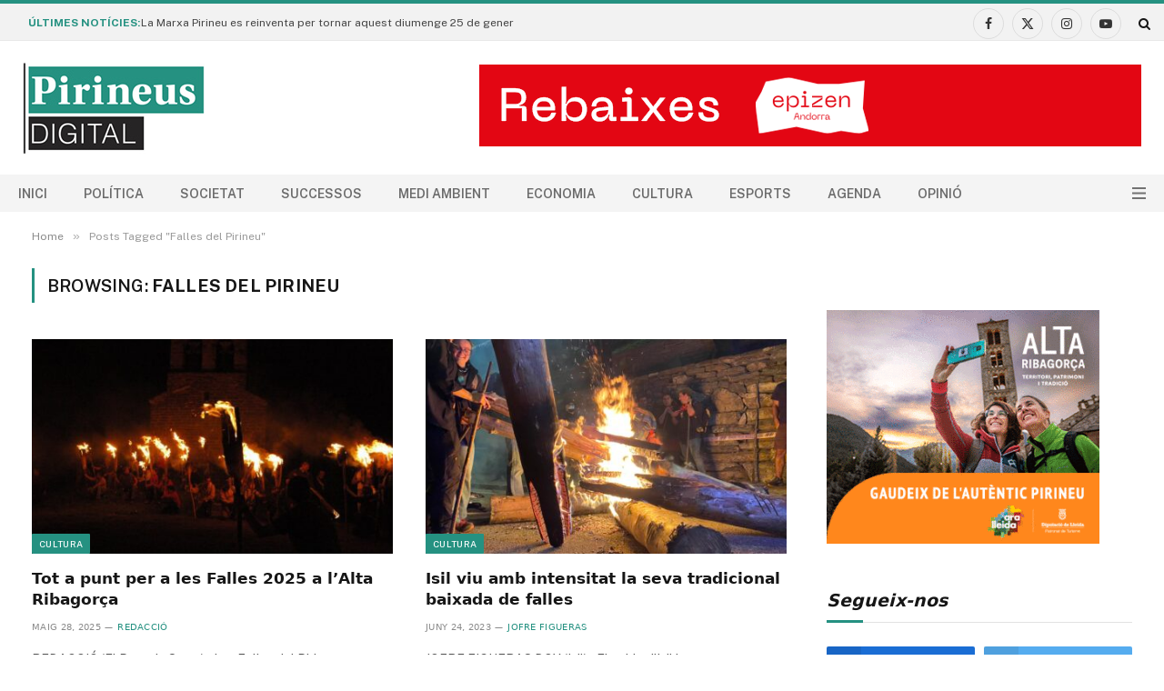

--- FILE ---
content_type: text/html; charset=UTF-8
request_url: https://pirineusdigital.cat/tag/falles-del-pirineu/
body_size: 23500
content:
<!DOCTYPE html>
<html dir="ltr" lang="ca" prefix="og: https://ogp.me/ns#" class="s-light site-s-light">

<head>

	<meta charset="UTF-8" />
	<meta name="viewport" content="width=device-width, initial-scale=1" />
	<title>Falles del Pirineu - Pirineus Digital</title><link rel="preload" as="font" href="https://pirineusdigital.cat/wp-content/themes/smart-mag/css/icons/fonts/ts-icons.woff2?v3.2" type="font/woff2" crossorigin="anonymous" />

		<!-- All in One SEO 4.9.1 - aioseo.com -->
	<meta name="robots" content="max-image-preview:large" />
	<link rel="canonical" href="https://pirineusdigital.cat/tag/falles-del-pirineu/" />
	<meta name="generator" content="All in One SEO (AIOSEO) 4.9.1" />
		<script type="application/ld+json" class="aioseo-schema">
			{"@context":"https:\/\/schema.org","@graph":[{"@type":"BreadcrumbList","@id":"https:\/\/pirineusdigital.cat\/tag\/falles-del-pirineu\/#breadcrumblist","itemListElement":[{"@type":"ListItem","@id":"https:\/\/pirineusdigital.cat#listItem","position":1,"name":"Home","item":"https:\/\/pirineusdigital.cat","nextItem":{"@type":"ListItem","@id":"https:\/\/pirineusdigital.cat\/tag\/falles-del-pirineu\/#listItem","name":"Falles del Pirineu"}},{"@type":"ListItem","@id":"https:\/\/pirineusdigital.cat\/tag\/falles-del-pirineu\/#listItem","position":2,"name":"Falles del Pirineu","previousItem":{"@type":"ListItem","@id":"https:\/\/pirineusdigital.cat#listItem","name":"Home"}}]},{"@type":"CollectionPage","@id":"https:\/\/pirineusdigital.cat\/tag\/falles-del-pirineu\/#collectionpage","url":"https:\/\/pirineusdigital.cat\/tag\/falles-del-pirineu\/","name":"Falles del Pirineu - Pirineus Digital","inLanguage":"ca","isPartOf":{"@id":"https:\/\/pirineusdigital.cat\/#website"},"breadcrumb":{"@id":"https:\/\/pirineusdigital.cat\/tag\/falles-del-pirineu\/#breadcrumblist"}},{"@type":"Organization","@id":"https:\/\/pirineusdigital.cat\/#organization","name":"Pirineus Digital","description":"Not\u00edcies de l'Alt Pirineu i Aran","url":"https:\/\/pirineusdigital.cat\/","logo":{"@type":"ImageObject","url":"https:\/\/pirineusdigital.cat\/wp-content\/uploads\/2022\/08\/logo-webnwhite.png","@id":"https:\/\/pirineusdigital.cat\/tag\/falles-del-pirineu\/#organizationLogo","width":200,"height":100},"image":{"@id":"https:\/\/pirineusdigital.cat\/tag\/falles-del-pirineu\/#organizationLogo"},"sameAs":["https:\/\/www.facebook.com\/PirineusDigital","https:\/\/twitter.com\/PirineusDigital"]},{"@type":"WebSite","@id":"https:\/\/pirineusdigital.cat\/#website","url":"https:\/\/pirineusdigital.cat\/","name":"Pirineus Digital","description":"Not\u00edcies de l'Alt Pirineu i Aran","inLanguage":"ca","publisher":{"@id":"https:\/\/pirineusdigital.cat\/#organization"}}]}
		</script>
		<!-- All in One SEO -->

<link rel='dns-prefetch' href='//public.tockify.com' />
<link rel='dns-prefetch' href='//www.googletagmanager.com' />
<link rel='dns-prefetch' href='//fonts.googleapis.com' />
<link rel="alternate" type="application/rss+xml" title="Pirineus Digital &raquo; Canal d&#039;informació" href="https://pirineusdigital.cat/feed/" />
<link rel="alternate" type="application/rss+xml" title="Pirineus Digital &raquo; Canal dels comentaris" href="https://pirineusdigital.cat/comments/feed/" />
<link rel="alternate" type="application/rss+xml" title="Pirineus Digital &raquo; Falles del Pirineu Canal de les etiquetes" href="https://pirineusdigital.cat/tag/falles-del-pirineu/feed/" />
		<style>
			.lazyload,
			.lazyloading {
				max-width: 100%;
			}
		</style>
				<!-- This site uses the Google Analytics by ExactMetrics plugin v8.11.1 - Using Analytics tracking - https://www.exactmetrics.com/ -->
							<script src="//www.googletagmanager.com/gtag/js?id=G-D3BPGEY6CL"  data-cfasync="false" data-wpfc-render="false" type="text/javascript" async></script>
			<script data-cfasync="false" data-wpfc-render="false" type="text/javascript">
				var em_version = '8.11.1';
				var em_track_user = true;
				var em_no_track_reason = '';
								var ExactMetricsDefaultLocations = {"page_location":"https:\/\/pirineusdigital.cat\/tag\/falles-del-pirineu\/"};
								if ( typeof ExactMetricsPrivacyGuardFilter === 'function' ) {
					var ExactMetricsLocations = (typeof ExactMetricsExcludeQuery === 'object') ? ExactMetricsPrivacyGuardFilter( ExactMetricsExcludeQuery ) : ExactMetricsPrivacyGuardFilter( ExactMetricsDefaultLocations );
				} else {
					var ExactMetricsLocations = (typeof ExactMetricsExcludeQuery === 'object') ? ExactMetricsExcludeQuery : ExactMetricsDefaultLocations;
				}

								var disableStrs = [
										'ga-disable-G-D3BPGEY6CL',
									];

				/* Function to detect opted out users */
				function __gtagTrackerIsOptedOut() {
					for (var index = 0; index < disableStrs.length; index++) {
						if (document.cookie.indexOf(disableStrs[index] + '=true') > -1) {
							return true;
						}
					}

					return false;
				}

				/* Disable tracking if the opt-out cookie exists. */
				if (__gtagTrackerIsOptedOut()) {
					for (var index = 0; index < disableStrs.length; index++) {
						window[disableStrs[index]] = true;
					}
				}

				/* Opt-out function */
				function __gtagTrackerOptout() {
					for (var index = 0; index < disableStrs.length; index++) {
						document.cookie = disableStrs[index] + '=true; expires=Thu, 31 Dec 2099 23:59:59 UTC; path=/';
						window[disableStrs[index]] = true;
					}
				}

				if ('undefined' === typeof gaOptout) {
					function gaOptout() {
						__gtagTrackerOptout();
					}
				}
								window.dataLayer = window.dataLayer || [];

				window.ExactMetricsDualTracker = {
					helpers: {},
					trackers: {},
				};
				if (em_track_user) {
					function __gtagDataLayer() {
						dataLayer.push(arguments);
					}

					function __gtagTracker(type, name, parameters) {
						if (!parameters) {
							parameters = {};
						}

						if (parameters.send_to) {
							__gtagDataLayer.apply(null, arguments);
							return;
						}

						if (type === 'event') {
														parameters.send_to = exactmetrics_frontend.v4_id;
							var hookName = name;
							if (typeof parameters['event_category'] !== 'undefined') {
								hookName = parameters['event_category'] + ':' + name;
							}

							if (typeof ExactMetricsDualTracker.trackers[hookName] !== 'undefined') {
								ExactMetricsDualTracker.trackers[hookName](parameters);
							} else {
								__gtagDataLayer('event', name, parameters);
							}
							
						} else {
							__gtagDataLayer.apply(null, arguments);
						}
					}

					__gtagTracker('js', new Date());
					__gtagTracker('set', {
						'developer_id.dNDMyYj': true,
											});
					if ( ExactMetricsLocations.page_location ) {
						__gtagTracker('set', ExactMetricsLocations);
					}
										__gtagTracker('config', 'G-D3BPGEY6CL', {"forceSSL":"true","link_attribution":"true"} );
										window.gtag = __gtagTracker;										(function () {
						/* https://developers.google.com/analytics/devguides/collection/analyticsjs/ */
						/* ga and __gaTracker compatibility shim. */
						var noopfn = function () {
							return null;
						};
						var newtracker = function () {
							return new Tracker();
						};
						var Tracker = function () {
							return null;
						};
						var p = Tracker.prototype;
						p.get = noopfn;
						p.set = noopfn;
						p.send = function () {
							var args = Array.prototype.slice.call(arguments);
							args.unshift('send');
							__gaTracker.apply(null, args);
						};
						var __gaTracker = function () {
							var len = arguments.length;
							if (len === 0) {
								return;
							}
							var f = arguments[len - 1];
							if (typeof f !== 'object' || f === null || typeof f.hitCallback !== 'function') {
								if ('send' === arguments[0]) {
									var hitConverted, hitObject = false, action;
									if ('event' === arguments[1]) {
										if ('undefined' !== typeof arguments[3]) {
											hitObject = {
												'eventAction': arguments[3],
												'eventCategory': arguments[2],
												'eventLabel': arguments[4],
												'value': arguments[5] ? arguments[5] : 1,
											}
										}
									}
									if ('pageview' === arguments[1]) {
										if ('undefined' !== typeof arguments[2]) {
											hitObject = {
												'eventAction': 'page_view',
												'page_path': arguments[2],
											}
										}
									}
									if (typeof arguments[2] === 'object') {
										hitObject = arguments[2];
									}
									if (typeof arguments[5] === 'object') {
										Object.assign(hitObject, arguments[5]);
									}
									if ('undefined' !== typeof arguments[1].hitType) {
										hitObject = arguments[1];
										if ('pageview' === hitObject.hitType) {
											hitObject.eventAction = 'page_view';
										}
									}
									if (hitObject) {
										action = 'timing' === arguments[1].hitType ? 'timing_complete' : hitObject.eventAction;
										hitConverted = mapArgs(hitObject);
										__gtagTracker('event', action, hitConverted);
									}
								}
								return;
							}

							function mapArgs(args) {
								var arg, hit = {};
								var gaMap = {
									'eventCategory': 'event_category',
									'eventAction': 'event_action',
									'eventLabel': 'event_label',
									'eventValue': 'event_value',
									'nonInteraction': 'non_interaction',
									'timingCategory': 'event_category',
									'timingVar': 'name',
									'timingValue': 'value',
									'timingLabel': 'event_label',
									'page': 'page_path',
									'location': 'page_location',
									'title': 'page_title',
									'referrer' : 'page_referrer',
								};
								for (arg in args) {
																		if (!(!args.hasOwnProperty(arg) || !gaMap.hasOwnProperty(arg))) {
										hit[gaMap[arg]] = args[arg];
									} else {
										hit[arg] = args[arg];
									}
								}
								return hit;
							}

							try {
								f.hitCallback();
							} catch (ex) {
							}
						};
						__gaTracker.create = newtracker;
						__gaTracker.getByName = newtracker;
						__gaTracker.getAll = function () {
							return [];
						};
						__gaTracker.remove = noopfn;
						__gaTracker.loaded = true;
						window['__gaTracker'] = __gaTracker;
					})();
									} else {
										console.log("");
					(function () {
						function __gtagTracker() {
							return null;
						}

						window['__gtagTracker'] = __gtagTracker;
						window['gtag'] = __gtagTracker;
					})();
									}
			</script>
							<!-- / Google Analytics by ExactMetrics -->
		<style id='wp-img-auto-sizes-contain-inline-css' type='text/css'>
img:is([sizes=auto i],[sizes^="auto," i]){contain-intrinsic-size:3000px 1500px}
/*# sourceURL=wp-img-auto-sizes-contain-inline-css */
</style>
<link rel='stylesheet' id='fluentform-elementor-widget-css' href='https://pirineusdigital.cat/wp-content/plugins/fluentform/assets/css/fluent-forms-elementor-widget.css?ver=6.1.7' type='text/css' media='all' />
<style id='wp-emoji-styles-inline-css' type='text/css'>

	img.wp-smiley, img.emoji {
		display: inline !important;
		border: none !important;
		box-shadow: none !important;
		height: 1em !important;
		width: 1em !important;
		margin: 0 0.07em !important;
		vertical-align: -0.1em !important;
		background: none !important;
		padding: 0 !important;
	}
/*# sourceURL=wp-emoji-styles-inline-css */
</style>
<link rel='stylesheet' id='wp-block-library-css' href='https://pirineusdigital.cat/wp-includes/css/dist/block-library/style.min.css?ver=6.9' type='text/css' media='all' />
<style id='classic-theme-styles-inline-css' type='text/css'>
/*! This file is auto-generated */
.wp-block-button__link{color:#fff;background-color:#32373c;border-radius:9999px;box-shadow:none;text-decoration:none;padding:calc(.667em + 2px) calc(1.333em + 2px);font-size:1.125em}.wp-block-file__button{background:#32373c;color:#fff;text-decoration:none}
/*# sourceURL=/wp-includes/css/classic-themes.min.css */
</style>
<link rel='stylesheet' id='aioseo/css/src/vue/standalone/blocks/table-of-contents/global.scss-css' href='https://pirineusdigital.cat/wp-content/plugins/all-in-one-seo-pack/dist/Lite/assets/css/table-of-contents/global.e90f6d47.css?ver=4.9.1' type='text/css' media='all' />
<style id='feedzy-rss-feeds-loop-style-inline-css' type='text/css'>
.wp-block-feedzy-rss-feeds-loop{display:grid;gap:24px;grid-template-columns:repeat(1,1fr)}@media(min-width:782px){.wp-block-feedzy-rss-feeds-loop.feedzy-loop-columns-2,.wp-block-feedzy-rss-feeds-loop.feedzy-loop-columns-3,.wp-block-feedzy-rss-feeds-loop.feedzy-loop-columns-4,.wp-block-feedzy-rss-feeds-loop.feedzy-loop-columns-5{grid-template-columns:repeat(2,1fr)}}@media(min-width:960px){.wp-block-feedzy-rss-feeds-loop.feedzy-loop-columns-2{grid-template-columns:repeat(2,1fr)}.wp-block-feedzy-rss-feeds-loop.feedzy-loop-columns-3{grid-template-columns:repeat(3,1fr)}.wp-block-feedzy-rss-feeds-loop.feedzy-loop-columns-4{grid-template-columns:repeat(4,1fr)}.wp-block-feedzy-rss-feeds-loop.feedzy-loop-columns-5{grid-template-columns:repeat(5,1fr)}}.wp-block-feedzy-rss-feeds-loop .wp-block-image.is-style-rounded img{border-radius:9999px}.wp-block-feedzy-rss-feeds-loop .wp-block-image:has(:is(img:not([src]),img[src=""])){display:none}

/*# sourceURL=https://pirineusdigital.cat/wp-content/plugins/feedzy-rss-feeds/build/loop/style-index.css */
</style>
<style id='global-styles-inline-css' type='text/css'>
:root{--wp--preset--aspect-ratio--square: 1;--wp--preset--aspect-ratio--4-3: 4/3;--wp--preset--aspect-ratio--3-4: 3/4;--wp--preset--aspect-ratio--3-2: 3/2;--wp--preset--aspect-ratio--2-3: 2/3;--wp--preset--aspect-ratio--16-9: 16/9;--wp--preset--aspect-ratio--9-16: 9/16;--wp--preset--color--black: #000000;--wp--preset--color--cyan-bluish-gray: #abb8c3;--wp--preset--color--white: #ffffff;--wp--preset--color--pale-pink: #f78da7;--wp--preset--color--vivid-red: #cf2e2e;--wp--preset--color--luminous-vivid-orange: #ff6900;--wp--preset--color--luminous-vivid-amber: #fcb900;--wp--preset--color--light-green-cyan: #7bdcb5;--wp--preset--color--vivid-green-cyan: #00d084;--wp--preset--color--pale-cyan-blue: #8ed1fc;--wp--preset--color--vivid-cyan-blue: #0693e3;--wp--preset--color--vivid-purple: #9b51e0;--wp--preset--gradient--vivid-cyan-blue-to-vivid-purple: linear-gradient(135deg,rgb(6,147,227) 0%,rgb(155,81,224) 100%);--wp--preset--gradient--light-green-cyan-to-vivid-green-cyan: linear-gradient(135deg,rgb(122,220,180) 0%,rgb(0,208,130) 100%);--wp--preset--gradient--luminous-vivid-amber-to-luminous-vivid-orange: linear-gradient(135deg,rgb(252,185,0) 0%,rgb(255,105,0) 100%);--wp--preset--gradient--luminous-vivid-orange-to-vivid-red: linear-gradient(135deg,rgb(255,105,0) 0%,rgb(207,46,46) 100%);--wp--preset--gradient--very-light-gray-to-cyan-bluish-gray: linear-gradient(135deg,rgb(238,238,238) 0%,rgb(169,184,195) 100%);--wp--preset--gradient--cool-to-warm-spectrum: linear-gradient(135deg,rgb(74,234,220) 0%,rgb(151,120,209) 20%,rgb(207,42,186) 40%,rgb(238,44,130) 60%,rgb(251,105,98) 80%,rgb(254,248,76) 100%);--wp--preset--gradient--blush-light-purple: linear-gradient(135deg,rgb(255,206,236) 0%,rgb(152,150,240) 100%);--wp--preset--gradient--blush-bordeaux: linear-gradient(135deg,rgb(254,205,165) 0%,rgb(254,45,45) 50%,rgb(107,0,62) 100%);--wp--preset--gradient--luminous-dusk: linear-gradient(135deg,rgb(255,203,112) 0%,rgb(199,81,192) 50%,rgb(65,88,208) 100%);--wp--preset--gradient--pale-ocean: linear-gradient(135deg,rgb(255,245,203) 0%,rgb(182,227,212) 50%,rgb(51,167,181) 100%);--wp--preset--gradient--electric-grass: linear-gradient(135deg,rgb(202,248,128) 0%,rgb(113,206,126) 100%);--wp--preset--gradient--midnight: linear-gradient(135deg,rgb(2,3,129) 0%,rgb(40,116,252) 100%);--wp--preset--font-size--small: 13px;--wp--preset--font-size--medium: 20px;--wp--preset--font-size--large: 36px;--wp--preset--font-size--x-large: 42px;--wp--preset--spacing--20: 0.44rem;--wp--preset--spacing--30: 0.67rem;--wp--preset--spacing--40: 1rem;--wp--preset--spacing--50: 1.5rem;--wp--preset--spacing--60: 2.25rem;--wp--preset--spacing--70: 3.38rem;--wp--preset--spacing--80: 5.06rem;--wp--preset--shadow--natural: 6px 6px 9px rgba(0, 0, 0, 0.2);--wp--preset--shadow--deep: 12px 12px 50px rgba(0, 0, 0, 0.4);--wp--preset--shadow--sharp: 6px 6px 0px rgba(0, 0, 0, 0.2);--wp--preset--shadow--outlined: 6px 6px 0px -3px rgb(255, 255, 255), 6px 6px rgb(0, 0, 0);--wp--preset--shadow--crisp: 6px 6px 0px rgb(0, 0, 0);}:where(.is-layout-flex){gap: 0.5em;}:where(.is-layout-grid){gap: 0.5em;}body .is-layout-flex{display: flex;}.is-layout-flex{flex-wrap: wrap;align-items: center;}.is-layout-flex > :is(*, div){margin: 0;}body .is-layout-grid{display: grid;}.is-layout-grid > :is(*, div){margin: 0;}:where(.wp-block-columns.is-layout-flex){gap: 2em;}:where(.wp-block-columns.is-layout-grid){gap: 2em;}:where(.wp-block-post-template.is-layout-flex){gap: 1.25em;}:where(.wp-block-post-template.is-layout-grid){gap: 1.25em;}.has-black-color{color: var(--wp--preset--color--black) !important;}.has-cyan-bluish-gray-color{color: var(--wp--preset--color--cyan-bluish-gray) !important;}.has-white-color{color: var(--wp--preset--color--white) !important;}.has-pale-pink-color{color: var(--wp--preset--color--pale-pink) !important;}.has-vivid-red-color{color: var(--wp--preset--color--vivid-red) !important;}.has-luminous-vivid-orange-color{color: var(--wp--preset--color--luminous-vivid-orange) !important;}.has-luminous-vivid-amber-color{color: var(--wp--preset--color--luminous-vivid-amber) !important;}.has-light-green-cyan-color{color: var(--wp--preset--color--light-green-cyan) !important;}.has-vivid-green-cyan-color{color: var(--wp--preset--color--vivid-green-cyan) !important;}.has-pale-cyan-blue-color{color: var(--wp--preset--color--pale-cyan-blue) !important;}.has-vivid-cyan-blue-color{color: var(--wp--preset--color--vivid-cyan-blue) !important;}.has-vivid-purple-color{color: var(--wp--preset--color--vivid-purple) !important;}.has-black-background-color{background-color: var(--wp--preset--color--black) !important;}.has-cyan-bluish-gray-background-color{background-color: var(--wp--preset--color--cyan-bluish-gray) !important;}.has-white-background-color{background-color: var(--wp--preset--color--white) !important;}.has-pale-pink-background-color{background-color: var(--wp--preset--color--pale-pink) !important;}.has-vivid-red-background-color{background-color: var(--wp--preset--color--vivid-red) !important;}.has-luminous-vivid-orange-background-color{background-color: var(--wp--preset--color--luminous-vivid-orange) !important;}.has-luminous-vivid-amber-background-color{background-color: var(--wp--preset--color--luminous-vivid-amber) !important;}.has-light-green-cyan-background-color{background-color: var(--wp--preset--color--light-green-cyan) !important;}.has-vivid-green-cyan-background-color{background-color: var(--wp--preset--color--vivid-green-cyan) !important;}.has-pale-cyan-blue-background-color{background-color: var(--wp--preset--color--pale-cyan-blue) !important;}.has-vivid-cyan-blue-background-color{background-color: var(--wp--preset--color--vivid-cyan-blue) !important;}.has-vivid-purple-background-color{background-color: var(--wp--preset--color--vivid-purple) !important;}.has-black-border-color{border-color: var(--wp--preset--color--black) !important;}.has-cyan-bluish-gray-border-color{border-color: var(--wp--preset--color--cyan-bluish-gray) !important;}.has-white-border-color{border-color: var(--wp--preset--color--white) !important;}.has-pale-pink-border-color{border-color: var(--wp--preset--color--pale-pink) !important;}.has-vivid-red-border-color{border-color: var(--wp--preset--color--vivid-red) !important;}.has-luminous-vivid-orange-border-color{border-color: var(--wp--preset--color--luminous-vivid-orange) !important;}.has-luminous-vivid-amber-border-color{border-color: var(--wp--preset--color--luminous-vivid-amber) !important;}.has-light-green-cyan-border-color{border-color: var(--wp--preset--color--light-green-cyan) !important;}.has-vivid-green-cyan-border-color{border-color: var(--wp--preset--color--vivid-green-cyan) !important;}.has-pale-cyan-blue-border-color{border-color: var(--wp--preset--color--pale-cyan-blue) !important;}.has-vivid-cyan-blue-border-color{border-color: var(--wp--preset--color--vivid-cyan-blue) !important;}.has-vivid-purple-border-color{border-color: var(--wp--preset--color--vivid-purple) !important;}.has-vivid-cyan-blue-to-vivid-purple-gradient-background{background: var(--wp--preset--gradient--vivid-cyan-blue-to-vivid-purple) !important;}.has-light-green-cyan-to-vivid-green-cyan-gradient-background{background: var(--wp--preset--gradient--light-green-cyan-to-vivid-green-cyan) !important;}.has-luminous-vivid-amber-to-luminous-vivid-orange-gradient-background{background: var(--wp--preset--gradient--luminous-vivid-amber-to-luminous-vivid-orange) !important;}.has-luminous-vivid-orange-to-vivid-red-gradient-background{background: var(--wp--preset--gradient--luminous-vivid-orange-to-vivid-red) !important;}.has-very-light-gray-to-cyan-bluish-gray-gradient-background{background: var(--wp--preset--gradient--very-light-gray-to-cyan-bluish-gray) !important;}.has-cool-to-warm-spectrum-gradient-background{background: var(--wp--preset--gradient--cool-to-warm-spectrum) !important;}.has-blush-light-purple-gradient-background{background: var(--wp--preset--gradient--blush-light-purple) !important;}.has-blush-bordeaux-gradient-background{background: var(--wp--preset--gradient--blush-bordeaux) !important;}.has-luminous-dusk-gradient-background{background: var(--wp--preset--gradient--luminous-dusk) !important;}.has-pale-ocean-gradient-background{background: var(--wp--preset--gradient--pale-ocean) !important;}.has-electric-grass-gradient-background{background: var(--wp--preset--gradient--electric-grass) !important;}.has-midnight-gradient-background{background: var(--wp--preset--gradient--midnight) !important;}.has-small-font-size{font-size: var(--wp--preset--font-size--small) !important;}.has-medium-font-size{font-size: var(--wp--preset--font-size--medium) !important;}.has-large-font-size{font-size: var(--wp--preset--font-size--large) !important;}.has-x-large-font-size{font-size: var(--wp--preset--font-size--x-large) !important;}
:where(.wp-block-post-template.is-layout-flex){gap: 1.25em;}:where(.wp-block-post-template.is-layout-grid){gap: 1.25em;}
:where(.wp-block-term-template.is-layout-flex){gap: 1.25em;}:where(.wp-block-term-template.is-layout-grid){gap: 1.25em;}
:where(.wp-block-columns.is-layout-flex){gap: 2em;}:where(.wp-block-columns.is-layout-grid){gap: 2em;}
:root :where(.wp-block-pullquote){font-size: 1.5em;line-height: 1.6;}
/*# sourceURL=global-styles-inline-css */
</style>
<link rel='stylesheet' id='smartmag-core-css' href='https://pirineusdigital.cat/wp-content/themes/smart-mag/style.css?ver=10.3.2' type='text/css' media='all' />
<style id='smartmag-core-inline-css' type='text/css'>
:root { --c-main: #259181;
--c-main-rgb: 37,145,129;
--title-font: "Roboto", system-ui, -apple-system, "Segoe UI", Arial, sans-serif;
--h-font: "Roboto", system-ui, -apple-system, "Segoe UI", Arial, sans-serif;
--title-size-xs: 14px;
--title-size-s: 14px;
--title-size-n: 16px;
--title-size-m: 17px;
--title-size-l: 19px;
--title-size-xl: 21px;
--main-width: 1360px;
--footer-mt: 0px;
--excerpt-size: 14px;
--post-content-gaps: 1em; }
.s-dark, .site-s-dark { --c-main: #ffffff; --c-main-rgb: 255,255,255; }
:root { --sidebar-width: 336px; }
.ts-row, .has-el-gap { --sidebar-c-width: calc(var(--sidebar-width) + var(--grid-gutter-h) + var(--sidebar-c-pad)); }
:root { --sidebar-pad: 26px; --sidebar-sep-pad: 26px; }
.main-wrap > .main { margin-top: 28px; }
.main-sidebar .widget-title .heading { font-family: "Georgia", system-ui, -apple-system, "Segoe UI", Arial, sans-serif; font-size: 19px; font-style: italic; }
.smart-head-main .smart-head-top { border-top-width: 0px; }
.smart-head-main .smart-head-top > .inner { padding-top: 3px; padding-bottom: 0px; padding-left: 30px; padding-right: 15px; }
.smart-head-main .smart-head-mid { --head-h: 147px; background-color: #ffffff; }
.smart-head-main .smart-head-mid > .inner { padding-top: 0px; }
.smart-head-main .smart-head-bot { --head-h: 41px; background-color: #f4f4f4; border-top-width: 1px; }
.smart-head-main .smart-head-bot > .inner { padding-top: 0px; padding-bottom: 0px; padding-left: 0px; padding-right: 20px; }
.s-light .navigation-main { --c-nav: #6b6b6b; }
.mobile-menu { font-size: 15px; }
.smart-head-main { --c-hamburger: #727272; }
.smart-head-main .hamburger-icon { width: 15px; --height: 13px; }
.trending-ticker .heading { font-size: 12px; font-weight: bold; margin-top: 1px; margin-bottom: 1px; margin-left: 1px; margin-right: 1px; }
.trending-ticker .post-link { font-size: 12px; }
.main-footer .upper-footer { background-color: #171717; }
.s-dark .upper-footer { background-color: #0f0f0f; }
.upper-footer > .wrap { padding-bottom: 50px; }
.lower-footer .inner { padding-top: 0px; padding-bottom: 0px; padding-left: 0px; padding-right: 0px; }
.post-meta { font-family: "Roboto", system-ui, -apple-system, "Segoe UI", Arial, sans-serif; }
.post-meta .meta-item, .post-meta .text-in { font-size: 10px; font-weight: normal; text-transform: uppercase; letter-spacing: .03em; }
.post-meta .text-in, .post-meta .post-cat > a { font-size: 11px; }
.post-meta .post-cat > a { font-weight: bold; text-transform: uppercase; letter-spacing: .1em; }
.post-meta .post-author > a { color: var(--c-main); }
.cat-labels .category { font-size: 10px; }
.block-head-c .heading { font-size: 16px; text-transform: initial; }
.block-head-c { --line-weight: 3px; --border-weight: 1px; }
.loop-grid .ratio-is-custom { padding-bottom: calc(100% / 1.68); }
.loop-small .media { width: 36%; max-width: 50%; }
.loop-small .media:not(i) { max-width: 92px; }
.post-meta-single .meta-item, .post-meta-single .text-in { font-size: 11px; }
.comments-area .comment-content { font-size: 14px; }
.comments-area .comment-meta { font-size: 12px; }
.the-post-header .post-meta .post-title { font-weight: 500; line-height: 1.2; }
.entry-content { font-size: 15.7px; }
.site-s-light .entry-content { color: #1c1c1c; }
.site-s-light .s-head-modern-a .post-meta { --c-post-meta: #606060; }
.the-page-heading { font-family: Georgia, serif; font-size: 20px; font-style: italic; }
.category .feat-grid { --main-ratio: 1.95; }
@media (min-width: 941px) and (max-width: 1200px) { .ts-row, .has-el-gap { --sidebar-c-width: calc(var(--sidebar-width) + var(--grid-gutter-h) + var(--sidebar-c-pad)); } }
@media (min-width: 768px) and (max-width: 940px) { .ts-contain, .main { padding-left: 35px; padding-right: 35px; }
.layout-boxed-inner { --wrap-padding: 35px; }
:root { --wrap-padding: 35px; } }
@media (max-width: 767px) { .ts-contain, .main { padding-left: 25px; padding-right: 25px; }
.layout-boxed-inner { --wrap-padding: 25px; }
:root { --wrap-padding: 25px; } }


/*# sourceURL=smartmag-core-inline-css */
</style>
<link rel='stylesheet' id='smartmag-fonts-css' href='https://fonts.googleapis.com/css?family=Public+Sans%3A400%2C400i%2C500%2C600%2C700&#038;display=swap' type='text/css' media='all' />
<link rel='stylesheet' id='smartmag-magnific-popup-css' href='https://pirineusdigital.cat/wp-content/themes/smart-mag/css/lightbox.css?ver=10.3.2' type='text/css' media='all' />
<link rel='stylesheet' id='smartmag-icons-css' href='https://pirineusdigital.cat/wp-content/themes/smart-mag/css/icons/icons.css?ver=10.3.2' type='text/css' media='all' />
<link rel='stylesheet' id='smartmag-gfonts-custom-css' href='https://fonts.googleapis.com/css?family=Roboto%3A400%2C500%2C600%2C700%7CGeorgia%3A400%2C500%2C600%2C700%2C400i%2C500i%2C600i%2C700i&#038;display=swap' type='text/css' media='all' />
<link rel='stylesheet' id='dashicons-css' href='https://pirineusdigital.cat/wp-includes/css/dashicons.min.css?ver=6.9' type='text/css' media='all' />
<link rel='stylesheet' id='fhw-bootstrap-prefix-css' href='https://pirineusdigital.cat/wp-content/plugins/obituary-assistant-by-funeral-home-website-solutions/public/css/fhws-solutions-obituaries-public-bootstrap.css?ver=251113-62459' type='text/css' media='all' />
<link rel='stylesheet' id='fhw-solutions-obituaries-css' href='https://pirineusdigital.cat/wp-content/plugins/obituary-assistant-by-funeral-home-website-solutions/public/css/fhw-solutions-obituaries-public.css?ver=251113-62459' type='text/css' media='all' />
<link rel='stylesheet' id='jquery-captcha-css' href='https://pirineusdigital.cat/wp-content/plugins/obituary-assistant-by-funeral-home-website-solutions/public/captcha/src/jquery.simpleCaptcha.css?ver=8.1.01' type='text/css' media='all' />
<link rel='stylesheet' id='jquery-slick-nav-css' href='https://pirineusdigital.cat/wp-content/plugins/obituary-assistant-by-funeral-home-website-solutions/public/css/slicknav.css?ver=8.1.01' type='text/css' media='all' />
<link rel='stylesheet' id='jquery-ui-css' href='https://pirineusdigital.cat/wp-content/plugins/obituary-assistant-by-funeral-home-website-solutions/public/css/jquery-ui.css?ver=8.1.01' type='text/css' media='all' />
<link rel='stylesheet' id='yop-public-css' href='https://pirineusdigital.cat/wp-content/plugins/yop-poll-pro/public/assets/css/yop-poll-public-6.5.32.css?ver=6.9' type='text/css' media='all' />
<script type="text/javascript" id="smartmag-lazy-inline-js-after">
/* <![CDATA[ */
/**
 * @copyright ThemeSphere
 * @preserve
 */
var BunyadLazy={};BunyadLazy.load=function(){function a(e,n){var t={};e.dataset.bgset&&e.dataset.sizes?(t.sizes=e.dataset.sizes,t.srcset=e.dataset.bgset):t.src=e.dataset.bgsrc,function(t){var a=t.dataset.ratio;if(0<a){const e=t.parentElement;if(e.classList.contains("media-ratio")){const n=e.style;n.getPropertyValue("--a-ratio")||(n.paddingBottom=100/a+"%")}}}(e);var a,o=document.createElement("img");for(a in o.onload=function(){var t="url('"+(o.currentSrc||o.src)+"')",a=e.style;a.backgroundImage!==t&&requestAnimationFrame(()=>{a.backgroundImage=t,n&&n()}),o.onload=null,o.onerror=null,o=null},o.onerror=o.onload,t)o.setAttribute(a,t[a]);o&&o.complete&&0<o.naturalWidth&&o.onload&&o.onload()}function e(t){t.dataset.loaded||a(t,()=>{document.dispatchEvent(new Event("lazyloaded")),t.dataset.loaded=1})}function n(t){"complete"===document.readyState?t():window.addEventListener("load",t)}return{initEarly:function(){var t,a=()=>{document.querySelectorAll(".img.bg-cover:not(.lazyload)").forEach(e)};"complete"!==document.readyState?(t=setInterval(a,150),n(()=>{a(),clearInterval(t)})):a()},callOnLoad:n,initBgImages:function(t){t&&n(()=>{document.querySelectorAll(".img.bg-cover").forEach(e)})},bgLoad:a}}(),BunyadLazy.load.initEarly();
//# sourceURL=smartmag-lazy-inline-js-after
/* ]]> */
</script>
<script type="text/javascript" src="https://pirineusdigital.cat/wp-content/plugins/google-analytics-dashboard-for-wp/assets/js/frontend-gtag.min.js?ver=8.11.1" id="exactmetrics-frontend-script-js" async="async" data-wp-strategy="async"></script>
<script data-cfasync="false" data-wpfc-render="false" type="text/javascript" id='exactmetrics-frontend-script-js-extra'>/* <![CDATA[ */
var exactmetrics_frontend = {"js_events_tracking":"true","download_extensions":"doc,pdf,ppt,zip,xls,docx,pptx,xlsx","inbound_paths":"[{\"path\":\"\\\/go\\\/\",\"label\":\"affiliate\"},{\"path\":\"\\\/recommend\\\/\",\"label\":\"affiliate\"}]","home_url":"https:\/\/pirineusdigital.cat","hash_tracking":"false","v4_id":"G-D3BPGEY6CL"};/* ]]> */
</script>
<script type="text/javascript" src="https://pirineusdigital.cat/wp-includes/js/jquery/jquery.min.js?ver=3.7.1" id="jquery-core-js"></script>
<script type="text/javascript" src="https://pirineusdigital.cat/wp-includes/js/jquery/jquery-migrate.min.js?ver=3.4.1" id="jquery-migrate-js"></script>
<script type="text/javascript" src="https://pirineusdigital.cat/wp-includes/js/jquery/ui/core.min.js?ver=1.13.3" id="jquery-ui-core-js"></script>
<script type="text/javascript" src="https://pirineusdigital.cat/wp-includes/js/jquery/ui/mouse.min.js?ver=1.13.3" id="jquery-ui-mouse-js"></script>
<script type="text/javascript" src="https://pirineusdigital.cat/wp-includes/js/jquery/ui/resizable.min.js?ver=1.13.3" id="jquery-ui-resizable-js"></script>
<script type="text/javascript" src="https://pirineusdigital.cat/wp-includes/js/jquery/ui/draggable.min.js?ver=1.13.3" id="jquery-ui-draggable-js"></script>
<script type="text/javascript" src="https://pirineusdigital.cat/wp-includes/js/jquery/ui/controlgroup.min.js?ver=1.13.3" id="jquery-ui-controlgroup-js"></script>
<script type="text/javascript" src="https://pirineusdigital.cat/wp-includes/js/jquery/ui/checkboxradio.min.js?ver=1.13.3" id="jquery-ui-checkboxradio-js"></script>
<script type="text/javascript" src="https://pirineusdigital.cat/wp-includes/js/jquery/ui/button.min.js?ver=1.13.3" id="jquery-ui-button-js"></script>
<script type="text/javascript" src="https://pirineusdigital.cat/wp-includes/js/jquery/ui/dialog.min.js?ver=1.13.3" id="jquery-ui-dialog-js"></script>
<script type="text/javascript" src="https://pirineusdigital.cat/wp-content/plugins/obituary-assistant-by-funeral-home-website-solutions/public/js/jquery.validate.min.js?ver=8.1.01" id="jquery-validate-js"></script>
<script type="text/javascript" src="https://pirineusdigital.cat/wp-content/plugins/obituary-assistant-by-funeral-home-website-solutions/public/js/additional-methods.min.js?ver=8.1.01" id="jquery-validate-additional-js"></script>
<script type="text/javascript" id="fhw-solutions-obituaries-js-extra">
/* <![CDATA[ */
var oaInfo = {"ajax_url":"https://pirineusdigital.cat/wp-admin/admin-ajax.php","partials":"https://pirineusdigital.cat/wp-content/plugins/obituary-assistant-by-funeral-home-website-solutions/public/partials","public":"https://pirineusdigital.cat/wp-content/plugins/obituary-assistant-by-funeral-home-website-solutions/public","captcha":"https://pirineusdigital.cat/wp-content/plugins/obituary-assistant-by-funeral-home-website-solutions/public/captcha/src","flower_base_url":"https://pirineusdigital.cat/tot-a-punt-per-a-les-falles-2025-a-lalta-ribagorca-tradicio-foc-i-seguretat/","version":"8.1.01","scan_nonce":"a3c297f9b5"};
//# sourceURL=fhw-solutions-obituaries-js-extra
/* ]]> */
</script>
<script type="text/javascript" src="https://pirineusdigital.cat/wp-content/plugins/obituary-assistant-by-funeral-home-website-solutions/public/js/fhw-solutions-obituaries-main.js?ver=251113-62459-8.1.01" id="fhw-solutions-obituaries-js"></script>
<script type="text/javascript" src="https://pirineusdigital.cat/wp-content/plugins/obituary-assistant-by-funeral-home-website-solutions/public/js/fhw-solutions-obituaries-condolences.min.js?ver=8.1.01" id="obituaries-condolences-js"></script>
<script type="text/javascript" src="https://pirineusdigital.cat/wp-content/plugins/obituary-assistant-by-funeral-home-website-solutions/public/js/jquery.history.js?ver=8.1.01" id="jquery-history-js"></script>
<script type="text/javascript" src="https://pirineusdigital.cat/wp-content/plugins/obituary-assistant-by-funeral-home-website-solutions/public/js/jquery.cookie.js?ver=8.1.01" id="jquery-fhw-cookie-js"></script>
<script type="text/javascript" src="https://pirineusdigital.cat/wp-content/plugins/obituary-assistant-by-funeral-home-website-solutions/public/js/fhws-bootstrap-5.js?ver=251113-62459" id="bootstrap-modal-js"></script>
<script type="text/javascript" src="https://pirineusdigital.cat/wp-content/plugins/sphere-post-views/assets/js/post-views.js?ver=1.0.1" id="sphere-post-views-js"></script>
<script type="text/javascript" id="sphere-post-views-js-after">
/* <![CDATA[ */
var Sphere_PostViews = {"ajaxUrl":"https:\/\/pirineusdigital.cat\/wp-admin\/admin-ajax.php?sphere_post_views=1","sampling":0,"samplingRate":10,"repeatCountDelay":0,"postID":false,"token":"3218188c07"}
//# sourceURL=sphere-post-views-js-after
/* ]]> */
</script>

<!-- Google tag (gtag.js) snippet added by Site Kit -->
<!-- Google Analytics snippet added by Site Kit -->
<script type="text/javascript" src="https://www.googletagmanager.com/gtag/js?id=GT-5M87W7J" id="google_gtagjs-js" async></script>
<script type="text/javascript" id="google_gtagjs-js-after">
/* <![CDATA[ */
window.dataLayer = window.dataLayer || [];function gtag(){dataLayer.push(arguments);}
gtag("set","linker",{"domains":["pirineusdigital.cat"]});
gtag("js", new Date());
gtag("set", "developer_id.dZTNiMT", true);
gtag("config", "GT-5M87W7J");
//# sourceURL=google_gtagjs-js-after
/* ]]> */
</script>
<link rel="https://api.w.org/" href="https://pirineusdigital.cat/wp-json/" /><link rel="alternate" title="JSON" type="application/json" href="https://pirineusdigital.cat/wp-json/wp/v2/tags/3991" /><link rel="EditURI" type="application/rsd+xml" title="RSD" href="https://pirineusdigital.cat/xmlrpc.php?rsd" />
<meta name="generator" content="WordPress 6.9" />

<!-- This site is using AdRotate v5.17 to display their advertisements - https://ajdg.solutions/ -->
<!-- AdRotate CSS -->
<style type="text/css" media="screen">
	.g { margin:0px; padding:0px; overflow:hidden; line-height:1; zoom:1; }
	.g img { height:auto; }
	.g-col { position:relative; float:left; }
	.g-col:first-child { margin-left: 0; }
	.g-col:last-child { margin-right: 0; }
	.g-2 { margin:0px;  width:100%; max-width:748px; height:100%; max-height:92px; }
	@media only screen and (max-width: 480px) {
		.g-col, .g-dyn, .g-single { width:100%; margin-left:0; margin-right:0; }
	}
</style>
<!-- /AdRotate CSS -->

<meta name="cdp-version" content="1.5.0" /><style type="text/css">
.feedzy-rss-link-icon:after {
	content: url("https://pirineusdigital.cat/wp-content/plugins/feedzy-rss-feeds/img/external-link.png");
	margin-left: 3px;
}
</style>
		<meta name="generator" content="Site Kit by Google 1.166.0" />		<script>
			document.documentElement.className = document.documentElement.className.replace('no-js', 'js');
		</script>
				<style>
			.no-js img.lazyload {
				display: none;
			}

			figure.wp-block-image img.lazyloading {
				min-width: 150px;
			}

			.lazyload,
			.lazyloading {
				--smush-placeholder-width: 100px;
				--smush-placeholder-aspect-ratio: 1/1;
				width: var(--smush-image-width, var(--smush-placeholder-width)) !important;
				aspect-ratio: var(--smush-image-aspect-ratio, var(--smush-placeholder-aspect-ratio)) !important;
			}

						.lazyload, .lazyloading {
				opacity: 0;
			}

			.lazyloaded {
				opacity: 1;
				transition: opacity 400ms;
				transition-delay: 0ms;
			}

					</style>
		
		<script>
		var BunyadSchemeKey = 'bunyad-scheme';
		(() => {
			const d = document.documentElement;
			const c = d.classList;
			var scheme = localStorage.getItem(BunyadSchemeKey);
			
			if (scheme) {
				d.dataset.origClass = c;
				scheme === 'dark' ? c.remove('s-light', 'site-s-light') : c.remove('s-dark', 'site-s-dark');
				c.add('site-s-' + scheme, 's-' + scheme);
			}
		})();
		</script>
		<meta name="generator" content="Elementor 3.34.2; features: additional_custom_breakpoints; settings: css_print_method-internal, google_font-enabled, font_display-auto">
      <meta name="onesignal" content="wordpress-plugin"/>
            <script>

      window.OneSignalDeferred = window.OneSignalDeferred || [];

      OneSignalDeferred.push(function(OneSignal) {
        var oneSignal_options = {};
        window._oneSignalInitOptions = oneSignal_options;

        oneSignal_options['serviceWorkerParam'] = { scope: '/wp-content/plugins/onesignal-free-web-push-notifications/sdk_files/push/onesignal/' };
oneSignal_options['serviceWorkerPath'] = 'OneSignalSDKWorker.js';

        OneSignal.Notifications.setDefaultUrl("https://pirineusdigital.cat");

        oneSignal_options['wordpress'] = true;
oneSignal_options['appId'] = '18178613-a32f-48b8-85bf-f7c350e30360';
oneSignal_options['allowLocalhostAsSecureOrigin'] = true;
oneSignal_options['welcomeNotification'] = { };
oneSignal_options['welcomeNotification']['title'] = "";
oneSignal_options['welcomeNotification']['message'] = "";
oneSignal_options['path'] = "https://pirineusdigital.cat/wp-content/plugins/onesignal-free-web-push-notifications/sdk_files/";
oneSignal_options['safari_web_id'] = "web.onesignal.auto.4d0b3421-6847-4c4b-a531-b4bcf634e4d8";
oneSignal_options['persistNotification'] = true;
oneSignal_options['promptOptions'] = { };
oneSignal_options['promptOptions']['actionMessage'] = "Vols rebre les notícies al moment?";
oneSignal_options['promptOptions']['acceptButtonText'] = "Permetre";
oneSignal_options['promptOptions']['cancelButtonText'] = "No, gràcies";
oneSignal_options['promptOptions']['siteName'] = "http://pirineusdigital.cat";
oneSignal_options['promptOptions']['autoAcceptTitle'] = "Fes clic a permetre";
oneSignal_options['notifyButton'] = { };
oneSignal_options['notifyButton']['enable'] = true;
oneSignal_options['notifyButton']['showCredit'] = true;
oneSignal_options['notifyButton']['text'] = {};
oneSignal_options['notifyButton']['text']['tip.state.unsubscribed'] = 'Subscriu-te a les notificacions';
oneSignal_options['notifyButton']['text']['tip.state.subscribed'] = 'estàs subscrit a les notificacions';
oneSignal_options['notifyButton']['text']['tip.state.blocked'] = 'Heu bloquejat les notificacions';
oneSignal_options['notifyButton']['text']['message.action.subscribed'] = 'Gràcies per subscriure&#039;t';
oneSignal_options['notifyButton']['text']['message.action.resubscribed'] = 'Estàs subscrit a les notificacions :)';
oneSignal_options['notifyButton']['text']['message.action.unsubscribed'] = 'No tornaràs a rebre notificacions';
oneSignal_options['notifyButton']['text']['dialog.main.title'] = 'Administrar notificacions';
oneSignal_options['notifyButton']['text']['dialog.main.button.subscribe'] = 'Donar-me d&#039;alta';
oneSignal_options['notifyButton']['text']['dialog.blocked.title'] = 'Donar-me de baixa';
oneSignal_options['notifyButton']['text']['dialog.blocked.message'] = 'Segueix les instruccions per rebre les notificacions';
              OneSignal.init(window._oneSignalInitOptions);
                    });

      function documentInitOneSignal() {
        var oneSignal_elements = document.getElementsByClassName("OneSignal-prompt");

        var oneSignalLinkClickHandler = function(event) { OneSignal.Notifications.requestPermission(); event.preventDefault(); };        for(var i = 0; i < oneSignal_elements.length; i++)
          oneSignal_elements[i].addEventListener('click', oneSignalLinkClickHandler, false);
      }

      if (document.readyState === 'complete') {
           documentInitOneSignal();
      }
      else {
           window.addEventListener("load", function(event){
               documentInitOneSignal();
          });
      }
    </script>
			<style>
				.e-con.e-parent:nth-of-type(n+4):not(.e-lazyloaded):not(.e-no-lazyload),
				.e-con.e-parent:nth-of-type(n+4):not(.e-lazyloaded):not(.e-no-lazyload) * {
					background-image: none !important;
				}
				@media screen and (max-height: 1024px) {
					.e-con.e-parent:nth-of-type(n+3):not(.e-lazyloaded):not(.e-no-lazyload),
					.e-con.e-parent:nth-of-type(n+3):not(.e-lazyloaded):not(.e-no-lazyload) * {
						background-image: none !important;
					}
				}
				@media screen and (max-height: 640px) {
					.e-con.e-parent:nth-of-type(n+2):not(.e-lazyloaded):not(.e-no-lazyload),
					.e-con.e-parent:nth-of-type(n+2):not(.e-lazyloaded):not(.e-no-lazyload) * {
						background-image: none !important;
					}
				}
			</style>
						<meta name="theme-color" content="#FFFFFF">
			<link rel="icon" href="https://pirineusdigital.cat/wp-content/uploads/2022/08/cropped-cropped-favicon-pirineus-digital-03-32x32.png" sizes="32x32" />
<link rel="icon" href="https://pirineusdigital.cat/wp-content/uploads/2022/08/cropped-cropped-favicon-pirineus-digital-03-192x192.png" sizes="192x192" />
<link rel="apple-touch-icon" href="https://pirineusdigital.cat/wp-content/uploads/2022/08/cropped-cropped-favicon-pirineus-digital-03-180x180.png" />
<meta name="msapplication-TileImage" content="https://pirineusdigital.cat/wp-content/uploads/2022/08/cropped-cropped-favicon-pirineus-digital-03-270x270.png" />


</head>

<body class="archive tag tag-falles-del-pirineu tag-3991 wp-theme-smart-mag right-sidebar has-lb has-lb-sm ts-img-hov-fade layout-normal elementor-default elementor-kit-27287">



<div class="main-wrap">

	
<div class="off-canvas-backdrop"></div>
<div class="mobile-menu-container off-canvas" id="off-canvas">

	<div class="off-canvas-head">
		<a href="#" class="close">
			<span class="visuallyhidden">Close Menu</span>
			<i class="tsi tsi-times"></i>
		</a>

		<div class="ts-logo">
					</div>
	</div>

	<div class="off-canvas-content">

					<ul class="mobile-menu"></ul>
		
					<div class="off-canvas-widgets">
				
		<div id="smartmag-block-posts-small-3" class="widget ts-block-widget smartmag-widget-posts-small">		
		<div class="block">
					<section class="block-wrap block-posts-small block-sc mb-none" data-id="1">

			<div class="widget-title block-head block-head-ac block-head-b"><h5 class="heading">Més notícies</h5></div>	
			<div class="block-content">
				
	<div class="loop loop-small loop-small-a loop-sep loop-small-sep grid grid-1 md:grid-1 sm:grid-1 xs:grid-1">

					
<article class="l-post small-post small-a-post m-pos-left">

	
			<div class="media">

		
			<a href="https://pirineusdigital.cat/la-marxa-pirineu-es-reinventa-per-tornar-aquest-diumenge-25-de-gener/" class="image-link media-ratio ratio-4-3" title="La Marxa Pirineu es reinventa per tornar aquest diumenge 25 de gener"><span data-bgsrc="https://pirineusdigital.cat/wp-content/uploads/2026/01/image00001-1-scaled-e1769273626913-300x169.jpeg" class="img bg-cover wp-post-image attachment-medium size-medium lazyload" data-bgset="https://pirineusdigital.cat/wp-content/uploads/2026/01/image00001-1-scaled-e1769273626913-300x169.jpeg 300w, https://pirineusdigital.cat/wp-content/uploads/2026/01/image00001-1-scaled-e1769273626913-1030x580.jpeg 1030w, https://pirineusdigital.cat/wp-content/uploads/2026/01/image00001-1-scaled-e1769273626913-768x433.jpeg 768w, https://pirineusdigital.cat/wp-content/uploads/2026/01/image00001-1-scaled-e1769273626913-1536x865.jpeg 1536w, https://pirineusdigital.cat/wp-content/uploads/2026/01/image00001-1-scaled-e1769273626913-2048x1154.jpeg 2048w, https://pirineusdigital.cat/wp-content/uploads/2026/01/image00001-1-scaled-e1769273626913-450x253.jpeg 450w, https://pirineusdigital.cat/wp-content/uploads/2026/01/image00001-1-scaled-e1769273626913-1200x676.jpeg 1200w" data-sizes="(max-width: 161px) 100vw, 161px"></span></a>			
			
			
			
		
		</div>
	

	
		<div class="content">

			<div class="post-meta post-meta-a post-meta-left has-below"><h4 class="is-title post-title"><a href="https://pirineusdigital.cat/la-marxa-pirineu-es-reinventa-per-tornar-aquest-diumenge-25-de-gener/">La Marxa Pirineu es reinventa per tornar aquest diumenge 25 de gener</a></h4><div class="post-meta-items meta-below"><span class="meta-item date"><span class="date-link"><time class="post-date" datetime="2026-01-24T19:14:39+02:00">gener 24, 2026</time></span></span></div></div>			
			
			
		</div>

	
</article>	
					
<article class="l-post small-post small-a-post m-pos-left">

	
			<div class="media">

		
			<a href="https://pirineusdigital.cat/tallat-per-tren-i-per-carretera-el-servei-de-la-linia-r3-fins-a-puigcerda/" class="image-link media-ratio ratio-4-3" title="Tallat per tren i per carretera el servei de la línia R3 fins a Puigcerdà"><span data-bgsrc="https://pirineusdigital.cat/wp-content/uploads/2025/03/1A-15-300x168.png" class="img bg-cover wp-post-image attachment-medium size-medium lazyload" data-bgset="https://pirineusdigital.cat/wp-content/uploads/2025/03/1A-15-300x168.png 300w, https://pirineusdigital.cat/wp-content/uploads/2025/03/1A-15-1030x576.png 1030w, https://pirineusdigital.cat/wp-content/uploads/2025/03/1A-15-768x429.png 768w, https://pirineusdigital.cat/wp-content/uploads/2025/03/1A-15-1536x859.png 1536w, https://pirineusdigital.cat/wp-content/uploads/2025/03/1A-15-450x252.png 450w, https://pirineusdigital.cat/wp-content/uploads/2025/03/1A-15-1200x671.png 1200w, https://pirineusdigital.cat/wp-content/uploads/2025/03/1A-15.png 1919w" data-sizes="(max-width: 161px) 100vw, 161px"></span></a>			
			
			
			
		
		</div>
	

	
		<div class="content">

			<div class="post-meta post-meta-a post-meta-left has-below"><h4 class="is-title post-title"><a href="https://pirineusdigital.cat/tallat-per-tren-i-per-carretera-el-servei-de-la-linia-r3-fins-a-puigcerda/">Tallat per tren i per carretera el servei de la línia R3 fins a Puigcerdà</a></h4><div class="post-meta-items meta-below"><span class="meta-item date"><span class="date-link"><time class="post-date" datetime="2026-01-24T14:38:06+02:00">gener 24, 2026</time></span></span></div></div>			
			
			
		</div>

	
</article>	
					
<article class="l-post small-post small-a-post m-pos-left">

	
			<div class="media">

		
			<a href="https://pirineusdigital.cat/una-vintena-de-carreteres-de-lalt-pirineu-afectades-per-la-nova-nevada/" class="image-link media-ratio ratio-4-3" title="Una vintena de carreteres de l&#8217;Alt Pirineu afectades per la nova nevada"><span data-bgsrc="https://pirineusdigital.cat/wp-content/uploads/2026/01/WhatsApp-Image-2026-01-24-at-12.40.08-e1769255077762-300x169.jpeg" class="img bg-cover wp-post-image attachment-medium size-medium lazyload" data-bgset="https://pirineusdigital.cat/wp-content/uploads/2026/01/WhatsApp-Image-2026-01-24-at-12.40.08-e1769255077762-300x169.jpeg 300w, https://pirineusdigital.cat/wp-content/uploads/2026/01/WhatsApp-Image-2026-01-24-at-12.40.08-e1769255077762-1030x580.jpeg 1030w, https://pirineusdigital.cat/wp-content/uploads/2026/01/WhatsApp-Image-2026-01-24-at-12.40.08-e1769255077762-768x433.jpeg 768w, https://pirineusdigital.cat/wp-content/uploads/2026/01/WhatsApp-Image-2026-01-24-at-12.40.08-e1769255077762-1536x866.jpeg 1536w, https://pirineusdigital.cat/wp-content/uploads/2026/01/WhatsApp-Image-2026-01-24-at-12.40.08-e1769255077762-450x254.jpeg 450w, https://pirineusdigital.cat/wp-content/uploads/2026/01/WhatsApp-Image-2026-01-24-at-12.40.08-e1769255077762-1200x676.jpeg 1200w, https://pirineusdigital.cat/wp-content/uploads/2026/01/WhatsApp-Image-2026-01-24-at-12.40.08-e1769255077762.jpeg 2000w" data-sizes="(max-width: 161px) 100vw, 161px"></span></a>			
			
			
			
		
		</div>
	

	
		<div class="content">

			<div class="post-meta post-meta-a post-meta-left has-below"><h4 class="is-title post-title"><a href="https://pirineusdigital.cat/una-vintena-de-carreteres-de-lalt-pirineu-afectades-per-la-nova-nevada/">Una vintena de carreteres de l&#8217;Alt Pirineu afectades per la nova nevada</a></h4><div class="post-meta-items meta-below"><span class="meta-item date"><span class="date-link"><time class="post-date" datetime="2026-01-24T13:31:23+02:00">gener 24, 2026</time></span></span></div></div>			
			
			
		</div>

	
</article>	
					
<article class="l-post small-post small-a-post m-pos-left">

	
			<div class="media">

		
			<a href="https://pirineusdigital.cat/javier-maldonado-es-nomenat-alcalde-de-guils-de-cerdanya-despres-de-la-renuncia-de-yolanda-mendo/" class="image-link media-ratio ratio-4-3" title="Javier Maldonado és nomenat alcalde de Guils de Cerdanya després de la renúncia de Yolanda Mendo"><span data-bgsrc="https://pirineusdigital.cat/wp-content/uploads/2026/01/IMG_3441-300x198.jpg" class="img bg-cover wp-post-image attachment-medium size-medium lazyload" data-bgset="https://pirineusdigital.cat/wp-content/uploads/2026/01/IMG_3441-300x198.jpg 300w, https://pirineusdigital.cat/wp-content/uploads/2026/01/IMG_3441-1030x681.jpg 1030w, https://pirineusdigital.cat/wp-content/uploads/2026/01/IMG_3441-768x508.jpg 768w, https://pirineusdigital.cat/wp-content/uploads/2026/01/IMG_3441-450x298.jpg 450w, https://pirineusdigital.cat/wp-content/uploads/2026/01/IMG_3441.jpg 1170w" data-sizes="(max-width: 161px) 100vw, 161px"></span></a>			
			
			
			
		
		</div>
	

	
		<div class="content">

			<div class="post-meta post-meta-a post-meta-left has-below"><h4 class="is-title post-title"><a href="https://pirineusdigital.cat/javier-maldonado-es-nomenat-alcalde-de-guils-de-cerdanya-despres-de-la-renuncia-de-yolanda-mendo/">Javier Maldonado és nomenat alcalde de Guils de Cerdanya després de la renúncia de Yolanda Mendo</a></h4><div class="post-meta-items meta-below"><span class="meta-item date"><span class="date-link"><time class="post-date" datetime="2026-01-23T14:53:56+02:00">gener 23, 2026</time></span></span></div></div>			
			
			
		</div>

	
</article>	
					
<article class="l-post small-post small-a-post m-pos-left">

	
			<div class="media">

		
			<a href="https://pirineusdigital.cat/junts-titlla-dinacceptables-les-llistes-despera-de-74-dies-en-algunes-patologies-a-lalta-ribagorca/" class="image-link media-ratio ratio-4-3" title="Junts titlla d&#039;&#8221;inacceptables&#8221; les llistes d&#8217;espera de 74 dies en algunes patologies a l&#8217;Alta Ribagorça"><span data-bgsrc="https://pirineusdigital.cat/wp-content/uploads/2026/01/Jordi-Fabrega-e1769177605365-300x169.jpg" class="img bg-cover wp-post-image attachment-medium size-medium lazyload" data-bgset="https://pirineusdigital.cat/wp-content/uploads/2026/01/Jordi-Fabrega-e1769177605365-300x169.jpg 300w, https://pirineusdigital.cat/wp-content/uploads/2026/01/Jordi-Fabrega-e1769177605365-1030x579.jpg 1030w, https://pirineusdigital.cat/wp-content/uploads/2026/01/Jordi-Fabrega-e1769177605365-768x432.jpg 768w, https://pirineusdigital.cat/wp-content/uploads/2026/01/Jordi-Fabrega-e1769177605365-450x253.jpg 450w, https://pirineusdigital.cat/wp-content/uploads/2026/01/Jordi-Fabrega-e1769177605365-1200x675.jpg 1200w, https://pirineusdigital.cat/wp-content/uploads/2026/01/Jordi-Fabrega-e1769177605365.jpg 1280w" data-sizes="(max-width: 161px) 100vw, 161px"></span></a>			
			
			
			
		
		</div>
	

	
		<div class="content">

			<div class="post-meta post-meta-a post-meta-left has-below"><h4 class="is-title post-title"><a href="https://pirineusdigital.cat/junts-titlla-dinacceptables-les-llistes-despera-de-74-dies-en-algunes-patologies-a-lalta-ribagorca/">Junts titlla d'&#8221;inacceptables&#8221; les llistes d&#8217;espera de 74 dies en algunes patologies a l&#8217;Alta Ribagorça</a></h4><div class="post-meta-items meta-below"><span class="meta-item date"><span class="date-link"><time class="post-date" datetime="2026-01-23T14:30:09+02:00">gener 23, 2026</time></span></span></div></div>			
			
			
		</div>

	
</article>	
					
<article class="l-post small-post small-a-post m-pos-left">

	
			<div class="media">

		
			<a href="https://pirineusdigital.cat/la-implantacio-del-porta-a-porta-a-cerdanya-ha-fet-augmentar-la-recollida-de-fraccio-organica-un-242/" class="image-link media-ratio ratio-4-3" title="La implantació del porta a porta a Cerdanya ha fet augmentar la recollida de fracció orgànica un 242%"><span data-bgsrc="https://pirineusdigital.cat/wp-content/uploads/2025/04/IMG-20250414-WA0007_OK-300x169.jpg" class="img bg-cover wp-post-image attachment-medium size-medium lazyload" data-bgset="https://pirineusdigital.cat/wp-content/uploads/2025/04/IMG-20250414-WA0007_OK-300x169.jpg 300w, https://pirineusdigital.cat/wp-content/uploads/2025/04/IMG-20250414-WA0007_OK-1030x579.jpg 1030w, https://pirineusdigital.cat/wp-content/uploads/2025/04/IMG-20250414-WA0007_OK-768x432.jpg 768w, https://pirineusdigital.cat/wp-content/uploads/2025/04/IMG-20250414-WA0007_OK-1536x864.jpg 1536w, https://pirineusdigital.cat/wp-content/uploads/2025/04/IMG-20250414-WA0007_OK-450x253.jpg 450w, https://pirineusdigital.cat/wp-content/uploads/2025/04/IMG-20250414-WA0007_OK-1200x675.jpg 1200w, https://pirineusdigital.cat/wp-content/uploads/2025/04/IMG-20250414-WA0007_OK.jpg 1600w" data-sizes="(max-width: 161px) 100vw, 161px"></span></a>			
			
			
			
		
		</div>
	

	
		<div class="content">

			<div class="post-meta post-meta-a post-meta-left has-below"><h4 class="is-title post-title"><a href="https://pirineusdigital.cat/la-implantacio-del-porta-a-porta-a-cerdanya-ha-fet-augmentar-la-recollida-de-fraccio-organica-un-242/">La implantació del porta a porta a Cerdanya ha fet augmentar la recollida de fracció orgànica un 242%</a></h4><div class="post-meta-items meta-below"><span class="meta-item date"><span class="date-link"><time class="post-date" datetime="2026-01-23T14:20:17+02:00">gener 23, 2026</time></span></span></div></div>			
			
			
		</div>

	
</article>	
		
	</div>

					</div>

		</section>
				</div>

		</div>			</div>
		
		
		<div class="spc-social-block spc-social spc-social-b smart-head-social">
		
			
				<a href="https://www.facebook.com/PirineusDigital" class="link service s-facebook" target="_blank" rel="nofollow noopener">
					<i class="icon tsi tsi-facebook"></i>					<span class="visuallyhidden">Facebook</span>
				</a>
									
			
				<a href="https://twitter.com/PirineusDigital" class="link service s-twitter" target="_blank" rel="nofollow noopener">
					<i class="icon tsi tsi-twitter"></i>					<span class="visuallyhidden">X (Twitter)</span>
				</a>
									
			
				<a href="https://www.linkedin.com/in/pirineus-digital-ab0062230/" class="link service s-linkedin" target="_blank" rel="nofollow noopener">
					<i class="icon tsi tsi-linkedin"></i>					<span class="visuallyhidden">LinkedIn</span>
				</a>
									
			
				<a href="https://api.whatsapp.com/send?text=Pirineus%20Digital%20https%3A%2F%2Fwww.pirineusdigital.cat" class="link service s-whatsapp" target="_blank" rel="nofollow noopener">
					<i class="icon tsi tsi-whatsapp"></i>					<span class="visuallyhidden">WhatsApp</span>
				</a>
									
			
		</div>

		
	</div>

</div>
<div class="smart-head smart-head-legacy smart-head-main" id="smart-head" data-sticky="auto" data-sticky-type="smart" data-sticky-full="1">
	
	<div class="smart-head-row smart-head-top is-light wrap">

		<div class="inner full">

							
				<div class="items items-left ">
				
<div class="trending-ticker" data-delay="8">
	<span class="heading">Últimes notícies:  </span>

	<ul>
				
			<li><a href="https://pirineusdigital.cat/la-marxa-pirineu-es-reinventa-per-tornar-aquest-diumenge-25-de-gener/" class="post-link">La Marxa Pirineu es reinventa per tornar aquest diumenge 25 de gener</a></li>
		
				
			<li><a href="https://pirineusdigital.cat/tallat-per-tren-i-per-carretera-el-servei-de-la-linia-r3-fins-a-puigcerda/" class="post-link">Tallat per tren i per carretera el servei de la línia R3 fins a Puigcerdà</a></li>
		
				
			<li><a href="https://pirineusdigital.cat/una-vintena-de-carreteres-de-lalt-pirineu-afectades-per-la-nova-nevada/" class="post-link">Una vintena de carreteres de l&#8217;Alt Pirineu afectades per la nova nevada</a></li>
		
				
			<li><a href="https://pirineusdigital.cat/javier-maldonado-es-nomenat-alcalde-de-guils-de-cerdanya-despres-de-la-renuncia-de-yolanda-mendo/" class="post-link">Javier Maldonado és nomenat alcalde de Guils de Cerdanya després de la renúncia de Yolanda Mendo</a></li>
		
				
			<li><a href="https://pirineusdigital.cat/junts-titlla-dinacceptables-les-llistes-despera-de-74-dies-en-algunes-patologies-a-lalta-ribagorca/" class="post-link">Junts titlla d'&#8221;inacceptables&#8221; les llistes d&#8217;espera de 74 dies en algunes patologies a l&#8217;Alta Ribagorça</a></li>
		
				
			<li><a href="https://pirineusdigital.cat/la-implantacio-del-porta-a-porta-a-cerdanya-ha-fet-augmentar-la-recollida-de-fraccio-organica-un-242/" class="post-link">La implantació del porta a porta a Cerdanya ha fet augmentar la recollida de fracció orgànica un 242%</a></li>
		
				
			<li><a href="https://pirineusdigital.cat/un-projecte-europeu-treballa-per-dissenyar-estrategies-de-salut-adaptades-als-residents-del-pirineu/" class="post-link">Un projecte europeu treballa per dissenyar estratègies de salut adaptades als residents del Pirineu</a></li>
		
				
			<li><a href="https://pirineusdigital.cat/pirineu-viu-sorpres-per-la-reobertura-del-debat-olimpic-i-demana-afrontar-les-dificultats-reals-dels-pirinencs/" class="post-link">Pirineu Viu es mostra &#8220;sorprès&#8221; per la reobertura del debat olímpic i demana afrontar les dificultats reals dels pirinencs</a></li>
		
				
			</ul>
</div>
				</div>

							
				<div class="items items-center empty">
								</div>

							
				<div class="items items-right ">
				
		<div class="spc-social-block spc-social spc-social-b smart-head-social">
		
			
				<a href="https://www.facebook.com/PirineusDigital" class="link service s-facebook" target="_blank" rel="nofollow noopener">
					<i class="icon tsi tsi-facebook"></i>					<span class="visuallyhidden">Facebook</span>
				</a>
									
			
				<a href="https://twitter.com/PirineusDigital" class="link service s-twitter" target="_blank" rel="nofollow noopener">
					<i class="icon tsi tsi-twitter"></i>					<span class="visuallyhidden">X (Twitter)</span>
				</a>
									
			
				<a href="https://www.instagram.com/pirineusdigital/" class="link service s-instagram" target="_blank" rel="nofollow noopener">
					<i class="icon tsi tsi-instagram"></i>					<span class="visuallyhidden">Instagram</span>
				</a>
									
			
				<a href="https://www.youtube.com/@pirineusdigital4353/videos" class="link service s-youtube" target="_blank" rel="nofollow noopener">
					<i class="icon tsi tsi-youtube-play"></i>					<span class="visuallyhidden">YouTube</span>
				</a>
									
			
		</div>

		

	<a href="#" class="search-icon has-icon-only is-icon" title="Search">
		<i class="tsi tsi-search"></i>
	</a>

				</div>

						
		</div>
	</div>

	
	<div class="smart-head-row smart-head-mid is-light wrap">

		<div class="inner full">

							
				<div class="items items-left ">
					<a href="https://pirineusdigital.cat/" title="Pirineus Digital" rel="home" class="logo-link ts-logo logo-is-image">
		<span>
			
				
					<img data-src="https://smartmag.theme-sphere.com/news-time/wp-content/uploads/sites/28/2022/03/logo-Newstime-01-white.png" class="logo-image logo-image-dark lazyload" alt="Pirineus Digital" data-srcset="https://smartmag.theme-sphere.com/news-time/wp-content/uploads/sites/28/2022/03/logo-Newstime-01-white.png ,https://smartmag.theme-sphere.com/news-time/wp-content/uploads/sites/28/2022/03/logo-Newstime-01-white@2x.png 2x" src="[data-uri]" /><img data-src="https://pirineusdigital.cat/wp-content/uploads/2022/08/logo-web-1.jpeg" class="logo-image lazyload" alt="Pirineus Digital" width="200" height="100" src="[data-uri]" style="--smush-placeholder-width: 200px; --smush-placeholder-aspect-ratio: 200/100;" />
									 
					</span>
	</a>				</div>

							
				<div class="items items-center empty">
								</div>

							
				<div class="items items-right ">
				
<div class="h-text h-text">
	<div class="a-single a-38"><a class="gofollow" data-track="MzgsMCw2MA==" href="https://epizen-andorra.ad/"><img data-src="https://pirineusdigital.cat/wp-content/uploads/2025/12/EPIZEN_REBAIXES_HIVERN_25_26_728x90px.gif" src="[data-uri]" class="lazyload" style="--smush-placeholder-width: 728px; --smush-placeholder-aspect-ratio: 728/90;" /></a></div></div>				</div>

						
		</div>
	</div>

	
	<div class="smart-head-row smart-head-bot s-dark wrap">

		<div class="inner full">

							
				<div class="items items-left ">
					<div class="nav-wrap">
		<nav class="navigation navigation-main nav-hov-b">
			<ul id="menu-main-menu" class="menu"><li id="menu-item-27374" class="menu-item menu-item-type-custom menu-item-object-custom menu-item-home menu-item-27374"><a href="https://pirineusdigital.cat">Inici</a></li>
<li id="menu-item-28085" class="menu-item menu-item-type-post_type menu-item-object-page menu-item-28085"><a href="https://pirineusdigital.cat/politica/">Política</a></li>
<li id="menu-item-28084" class="menu-item menu-item-type-post_type menu-item-object-page menu-item-28084"><a href="https://pirineusdigital.cat/societat/">Societat</a></li>
<li id="menu-item-33940" class="menu-item menu-item-type-post_type menu-item-object-page menu-item-33940"><a href="https://pirineusdigital.cat/successos-i-curiositats/">Successos</a></li>
<li id="menu-item-33939" class="menu-item menu-item-type-post_type menu-item-object-page menu-item-33939"><a href="https://pirineusdigital.cat/medi-ambient/">Medi ambient</a></li>
<li id="menu-item-28083" class="menu-item menu-item-type-post_type menu-item-object-page menu-item-28083"><a href="https://pirineusdigital.cat/economia/">Economia</a></li>
<li id="menu-item-28082" class="menu-item menu-item-type-post_type menu-item-object-page menu-item-28082"><a href="https://pirineusdigital.cat/cultura/">Cultura</a></li>
<li id="menu-item-28081" class="menu-item menu-item-type-post_type menu-item-object-page menu-item-28081"><a href="https://pirineusdigital.cat/esports/">Esports</a></li>
<li id="menu-item-61539" class="menu-item menu-item-type-post_type menu-item-object-page menu-item-61539"><a href="https://pirineusdigital.cat/agenda/">agenda</a></li>
<li id="menu-item-28080" class="menu-item menu-item-type-post_type menu-item-object-page menu-item-28080"><a href="https://pirineusdigital.cat/opinio/">Opinió</a></li>
</ul>		</nav>
	</div>
				</div>

							
				<div class="items items-center empty">
								</div>

							
				<div class="items items-right ">
				
<button class="offcanvas-toggle has-icon" type="button" aria-label="Menu">
	<span class="hamburger-icon hamburger-icon-b">
		<span class="inner"></span>
	</span>
</button>				</div>

						
		</div>
	</div>

	</div>
<div class="smart-head smart-head-a smart-head-mobile" id="smart-head-mobile" data-sticky="mid" data-sticky-type="smart" data-sticky-full>
	
	<div class="smart-head-row smart-head-mid smart-head-row-3 is-light smart-head-row-full">

		<div class="inner wrap">

							
				<div class="items items-left ">
				
<button class="offcanvas-toggle has-icon" type="button" aria-label="Menu">
	<span class="hamburger-icon hamburger-icon-a">
		<span class="inner"></span>
	</span>
</button>				</div>

							
				<div class="items items-center ">
					<a href="https://pirineusdigital.cat/" title="Pirineus Digital" rel="home" class="logo-link ts-logo logo-is-image">
		<span>
			
				
					<img data-src="https://smartmag.theme-sphere.com/news-time/wp-content/uploads/sites/28/2022/03/logo-Newstime-01-white.png" class="logo-image logo-image-dark lazyload" alt="Pirineus Digital" data-srcset="https://smartmag.theme-sphere.com/news-time/wp-content/uploads/sites/28/2022/03/logo-Newstime-01-white.png ,https://smartmag.theme-sphere.com/news-time/wp-content/uploads/sites/28/2022/03/logo-Newstime-01-white@2x.png 2x" src="[data-uri]" /><img data-src="https://pirineusdigital.cat/wp-content/uploads/2022/08/logo-web-1.jpeg" class="logo-image lazyload" alt="Pirineus Digital" width="200" height="100" src="[data-uri]" style="--smush-placeholder-width: 200px; --smush-placeholder-aspect-ratio: 200/100;" />
									 
					</span>
	</a>				</div>

							
				<div class="items items-right ">
				

	<a href="#" class="search-icon has-icon-only is-icon" title="Search">
		<i class="tsi tsi-search"></i>
	</a>

				</div>

						
		</div>
	</div>

	</div>
<nav class="breadcrumbs is-full-width breadcrumbs-a" id="breadcrumb"><div class="inner ts-contain "><span><a href="https://pirineusdigital.cat/"><span>Home</span></a></span><span class="delim">&raquo;</span><span class="current">Posts Tagged &quot;Falles del Pirineu&quot;</span></div></nav>
<div class="main ts-contain cf right-sidebar">
			<div class="ts-row">
			<div class="col-8 main-content">

							<h1 class="archive-heading">
					Browsing: <span>Falles del Pirineu</span>				</h1>
						
					
							
					<section class="block-wrap block-grid mb-none" data-id="2">

				
			<div class="block-content">
					
	<div class="loop loop-grid loop-grid-base grid grid-2 md:grid-2 xs:grid-1">

					
<article class="l-post grid-post grid-base-post">

	
			<div class="media">

		
			<a href="https://pirineusdigital.cat/tot-a-punt-per-a-les-falles-2025-a-lalta-ribagorca-tradicio-foc-i-seguretat/" class="image-link media-ratio ratio-is-custom" title="Tot a punt per a les Falles 2025 a l&#8217;Alta Ribagorça"><span data-bgsrc="https://pirineusdigital.cat/wp-content/uploads/2025/05/Falles1105_OK__1748427707_69609-450x253.jpg" class="img bg-cover wp-post-image attachment-bunyad-grid size-bunyad-grid no-lazy skip-lazy" data-bgset="https://pirineusdigital.cat/wp-content/uploads/2025/05/Falles1105_OK__1748427707_69609-450x253.jpg 450w, https://pirineusdigital.cat/wp-content/uploads/2025/05/Falles1105_OK__1748427707_69609-300x169.jpg 300w, https://pirineusdigital.cat/wp-content/uploads/2025/05/Falles1105_OK__1748427707_69609-1030x580.jpg 1030w, https://pirineusdigital.cat/wp-content/uploads/2025/05/Falles1105_OK__1748427707_69609-768x432.jpg 768w, https://pirineusdigital.cat/wp-content/uploads/2025/05/Falles1105_OK__1748427707_69609-150x84.jpg 150w, https://pirineusdigital.cat/wp-content/uploads/2025/05/Falles1105_OK__1748427707_69609.jpg 1100w" data-sizes="(max-width: 427px) 100vw, 427px" role="img" aria-label="Persones amb torxes de foc"></span></a>			
			
			
							
				<span class="cat-labels cat-labels-overlay c-overlay p-bot-left">
				<a href="https://pirineusdigital.cat/category/cultura/" class="category term-color-587" rel="category" tabindex="-1">Cultura</a>
			</span>
						
			
		
		</div>
	

	
		<div class="content">

			<div class="post-meta post-meta-a has-below"><h2 class="is-title post-title"><a href="https://pirineusdigital.cat/tot-a-punt-per-a-les-falles-2025-a-lalta-ribagorca-tradicio-foc-i-seguretat/">Tot a punt per a les Falles 2025 a l&#8217;Alta Ribagorça</a></h2><div class="post-meta-items meta-below"><span class="meta-item date"><span class="date-link"><time class="post-date" datetime="2025-05-28T08:35:09+02:00">maig 28, 2025</time></span></span><span class="meta-item post-author"><a href="https://pirineusdigital.cat/author/pdg_u1kpxm/" title="Entrades de Redacció" rel="author">Redacció</a></span></div></div>			
						
				<div class="excerpt">
					<p>REDACCIÓ (El Pont de Suert).- Les Falles del Pirineu, reconegudes des del 2015 com a Patrimoni Cultural Immaterial de la&hellip;</p>
				</div>
			
			
			
		</div>

	
</article>					
<article class="l-post grid-post grid-base-post">

	
			<div class="media">

		
			<a href="https://pirineusdigital.cat/isil-viu-amb-intensitat-la-seva-tradicional-baixada-de-falles/" class="image-link media-ratio ratio-is-custom" title="Isil viu amb intensitat la seva tradicional baixada de falles"><span data-bgsrc="https://pirineusdigital.cat/wp-content/uploads/2023/06/image00001-48-450x338.jpeg" class="img bg-cover wp-post-image attachment-bunyad-medium size-bunyad-medium lazyload" data-bgset="https://pirineusdigital.cat/wp-content/uploads/2023/06/image00001-48-450x338.jpeg 450w, https://pirineusdigital.cat/wp-content/uploads/2023/06/image00001-48-1030x773.jpeg 1030w, https://pirineusdigital.cat/wp-content/uploads/2023/06/image00001-48-768x576.jpeg 768w, https://pirineusdigital.cat/wp-content/uploads/2023/06/image00001-48-1536x1152.jpeg 1536w, https://pirineusdigital.cat/wp-content/uploads/2023/06/image00001-48-2048x1536.jpeg 2048w, https://pirineusdigital.cat/wp-content/uploads/2023/06/image00001-48-1200x900.jpeg 1200w" data-sizes="(max-width: 427px) 100vw, 427px"></span></a>			
			
			
							
				<span class="cat-labels cat-labels-overlay c-overlay p-bot-left">
				<a href="https://pirineusdigital.cat/category/cultura/" class="category term-color-587" rel="category" tabindex="-1">Cultura</a>
			</span>
						
			
		
		</div>
	

	
		<div class="content">

			<div class="post-meta post-meta-a has-below"><h2 class="is-title post-title"><a href="https://pirineusdigital.cat/isil-viu-amb-intensitat-la-seva-tradicional-baixada-de-falles/">Isil viu amb intensitat la seva tradicional baixada de falles</a></h2><div class="post-meta-items meta-below"><span class="meta-item date"><span class="date-link"><time class="post-date" datetime="2023-06-24T11:24:22+02:00">juny 24, 2023</time></span></span><span class="meta-item post-author"><a href="https://pirineusdigital.cat/author/jofre/" title="Entrades de Jofre Figueras" rel="author">Jofre Figueras</a></span></div></div>			
						
				<div class="excerpt">
					<p>JOFRE FIGUERAS DOY (Isil).- El poble d&#8217;Isil ha tornat a ser aquest divendres a la nit una de les màximes&hellip;</p>
				</div>
			
			
			
		</div>

	
</article>		
	</div>

	

	<nav class="main-pagination pagination-numbers" data-type="numbers">
			</nav>


	
			</div>

		</section>
		
			</div>
			
					
	
	<aside class="col-4 main-sidebar has-sep" data-sticky="1">
	
			<div class="inner theiaStickySidebar">
		
			<div id="adrotate_widgets-6" class="widget adrotate_widgets"><!-- Error, Advert is not available at this time due to schedule/geolocation restrictions! --></div><div id="adrotate_widgets-8" class="widget adrotate_widgets"><!-- Error, Advert is not available at this time due to schedule/geolocation restrictions! --></div><div id="adrotate_widgets-5" class="widget adrotate_widgets"><!-- Error, Advert is not available at this time due to schedule/geolocation restrictions! --></div><div id="adrotate_widgets-2" class="widget adrotate_widgets"><!-- Error, Advert is not available at this time due to schedule/geolocation restrictions! --></div><div id="custom_html-5" class="widget_text widget widget_custom_html"><div class="textwidget custom-html-widget"></div></div><div id="media_image-2" class="widget widget_media_image"><a href="https://www.turismealtaribagorca.cat/"><img fetchpriority="high" width="300" height="257" src="[data-uri]" class="image wp-image-48838  attachment-medium size-medium lazyload" alt="" style="max-width: 100%; height: auto;" decoding="async" sizes="(max-width: 300px) 100vw, 300px" data-srcset="https://pirineusdigital.cat/wp-content/uploads/2024/06/promocio-turistica-Alta-Ribagorca-350x300-1-medium.gif 300w, https://pirineusdigital.cat/wp-content/uploads/2024/06/promocio-turistica-Alta-Ribagorca-350x300-1-150x129.gif 150w, https://pirineusdigital.cat/wp-content/uploads/2024/06/promocio-turistica-Alta-Ribagorca-350x300-1.gif 350w" data-src="https://pirineusdigital.cat/wp-content/uploads/2024/06/promocio-turistica-Alta-Ribagorca-350x300-1-medium.gif" /></a></div><div id="adrotate_widgets-3" class="widget adrotate_widgets"><!-- Either there are no banners, they are disabled or none qualified for this location! --></div><div id="bunyad-social-3" class="widget widget-social-b"><div class="widget-title block-head block-head-ac block-head block-head-ac block-head-c is-left has-style"><h5 class="heading"> Segueix-nos</h5></div>		<div class="spc-social-follow spc-social-follow-a spc-social-colors spc-social-bg">
			<ul class="services grid grid-2 md:grid-4 sm:grid-2" itemscope itemtype="http://schema.org/Organization">
				<link itemprop="url" href="https://pirineusdigital.cat/">
								
				<li class="service-wrap">

					<a href="https://www.facebook.com/PirineusDigital" class="service service-link s-facebook" target="_blank" itemprop="sameAs" rel="nofollow noopener">
						<i class="the-icon tsi tsi-facebook"></i>
						<span class="label">Facebook</span>

							
					</a>

				</li>
				
								
				<li class="service-wrap">

					<a href="https://twitter.com/PirineusDigital" class="service service-link s-twitter" target="_blank" itemprop="sameAs" rel="nofollow noopener">
						<i class="the-icon tsi tsi-twitter"></i>
						<span class="label">Twitter</span>

							
					</a>

				</li>
				
								
				<li class="service-wrap">

					<a href="https://www.instagram.com/pirineusdigital/" class="service service-link s-instagram" target="_blank" itemprop="sameAs" rel="nofollow noopener">
						<i class="the-icon tsi tsi-instagram"></i>
						<span class="label">Instagram</span>

							
					</a>

				</li>
				
								
				<li class="service-wrap">

					<a href="https://www.youtube.com/@pirineusdigital4353/videos" class="service service-link s-youtube" target="_blank" itemprop="sameAs" rel="nofollow noopener">
						<i class="the-icon tsi tsi-youtube-play"></i>
						<span class="label">YouTube</span>

							
					</a>

				</li>
				
							</ul>
		</div>
		
		</div><div id="adrotate_widgets-7" class="widget adrotate_widgets"><div class="a-single a-52"><a class="gofollow" data-track="NTIsMCw2MA==" href="https://sompirineu.cat/senderia/wp-content/uploads/2025/05/RevistaSENdERIA_num1_pagdoble.pdf"><img data-src="https://pirineusdigital.cat/wp-content/uploads/2025/08/Gif-Senderia_03.gif" src="[data-uri]" class="lazyload" style="--smush-placeholder-width: 350px; --smush-placeholder-aspect-ratio: 350/300;" /></a></div></div><div id="yop_poll_widget-2" class="widget widget_yop_poll_widget"><div class="widget-title block-head block-head-ac block-head block-head-ac block-head-c is-left has-style"><h5 class="heading">La teva opinió importa</h5></div><div class='bootstrap-yop yop-poll-mc'>
							<div class="basic-yop-poll-container" style="background-color:#f8f8f8; border:0px; border-style:solid; border-color:#000000; border-radius:0px; padding:20px 10px;" data-id="26" data-temp="basic-pretty" data-skin="flat" data-cscheme="green" data-cap="0" data-access="guest" data-tid="" data-uid="e212c63899884973aa6eb3511fd62d8e" data-pid="60560" data-resdet="percentages" data-show-results-to="guest" data-show-results-moment="after-vote" data-show-results-only="false" data-show-message="true" data-show-results-as="bar" data-sort-results-by="as-defined" data-sort-results-rule="asc"data-is-ended="0" data-percentages-decimals="2" data-gdpr="no" data-gdpr-sol="consent" data-css=".basic-yop-poll-container[data-uid] .basic-vote {
									text-align: center;
								}" data-counter="0" data-load-with="1" data-notification-section="top"><div class="row"><div class="col-md-12"><div class="basic-inner"><div class="basic-message hide" style="border-left: 10px solid #259181; padding: 0px 10px;" data-error="#ff0000" data-success="#259181"><p class="basic-message-text" style="color:#000000; font-size:14px; font-weight:normal;"></p></div><div class="basic-overlay hide"><div class="basic-vote-options"></div><div class="basic-preloader"><div class="basic-windows8"><div class="basic-wBall basic-wBall_1"><div class="basic-wInnerBall"></div></div><div class="basic-wBall basic-wBall_2"><div class="basic-wInnerBall"></div></div><div class="basic-wBall basic-wBall_3"><div class="basic-wInnerBall"></div></div><div class="basic-wBall basic-wBall_4"><div class="basic-wInnerBall"></div></div><div class="basic-wBall basic-wBall_5"><div class="basic-wInnerBall"></div></div></div></div></div><form class="basic-form"><input type="hidden" name="_token" value="30ea1152e8" autocomplete="off"><div class="basic-elements"><div class="basic-element basic-question basic-question-text-vertical" data-id="51" data-uid="eb35494475c9d9d53fec42ad3f5fe011" data-type="question" data-question-type="text" data-required="yes" data-allow-multiple="yes" data-min="1" data-max="1" data-display="vertical" data-colnum="" data-display-others="no" data-others-color="" data-others="" data-others-max-chars="0"><div class="basic-question-title"><h5 style="color:#000000; font-size:20px; font-weight:bold; text-align:left;">Tens previst aprofitar les rebaixes al comerç local?</h5></div><ul class="basic-answers"><li class="basic-answer" style="padding:0px 5px;" data-id="257" data-type="text" data-vn="18" data-color="#000000" data-make-link="no" data-link=""><div class="basic-answer-content basic-text-vertical"><label for="answer[257]" class="basic-answer-label"><input type="checkbox" id="answer[257]" name="answer[51]" value="257"><span class="basic-text" style="color: #000000; font-size: 14px; font-weight: normal;">- Sí</span></label></div></li><li class="basic-answer" style="padding:0px 5px;" data-id="258" data-type="text" data-vn="18" data-color="#000000" data-make-link="no" data-link=""><div class="basic-answer-content basic-text-vertical"><label for="answer[258]" class="basic-answer-label"><input type="checkbox" id="answer[258]" name="answer[51]" value="258"><span class="basic-text" style="color: #000000; font-size: 14px; font-weight: normal;">- No</span></label></div></li><li class="basic-answer" style="padding:0px 5px;" data-id="271" data-type="text" data-vn="0" data-color="#000000" data-make-link="no" data-link=""><div class="basic-answer-content basic-text-vertical"><label for="answer[271]" class="basic-answer-label"><input type="checkbox" id="answer[271]" name="answer[51]" value="271"><span class="basic-text" style="color: #000000; font-size: 14px; font-weight: normal;">- Ho aprofito més per a compres en línia</span></label></div></li></ul></div><div class="clearfix"></div></div><div class="basic-stats text-center"><span class="basic-stats-votes"><span class="basic-stats-votes-number">38</span><span class="basic-stats-votes-text">&nbsp;Vots</span></span></div><div class="basic-vote"><a href="#" class="button basic-vote-button" role="button" style="background:#ffffff; border:1px; border-style: solid; border-color:#000000; border-radius:0px; padding:5px 10px; color:#000000; font-size:14px; font-weight:normal;">Vota</a></div></form></div></div></div></div>
						</div></div>		</div>
	
	</aside>
	
			
		</div>
	</div>

			<footer class="main-footer cols-gap-lg footer-bold s-dark">

						<div class="upper-footer bold-footer-upper">
			<div class="ts-contain wrap">
				<div class="widgets row cf">
					
		<div class="widget col-4 widget-about">		
			
		<div class="inner ">
		
							<div class="image-logo">
					<img data-src="https://pirineusdigital.cat/wp-content/uploads/2023/12/logo-webwhitesite.png" width="200" height="162" alt src="[data-uri]" class="lazyload" style="--smush-placeholder-width: 200px; --smush-placeholder-aspect-ratio: 200/162;" />
				</div>
						
						
			<div class="base-text about-text"><p>Som el nou diari digital de l’Alt Pirineu. T’apropem l’actualitat de l’Alta Ribagorça, l’Alt Urgell, Cerdanya i els Pallars Jussà i Sobirà.</p>
<p><strong>Email :</strong> mbellera@cadenapirenaica.com<br />
<strong>Contacte:</strong> +34 653 14 37 29</p>
</div>

							
		<div class="spc-social-block spc-social spc-social-b ">
		
			
				<a href="https://www.facebook.com/PirineusDigital" class="link service s-facebook" target="_blank" rel="nofollow noopener">
					<i class="icon tsi tsi-facebook"></i>					<span class="visuallyhidden">Facebook</span>
				</a>
									
			
				<a href="https://twitter.com/PirineusDigital" class="link service s-twitter" target="_blank" rel="nofollow noopener">
					<i class="icon tsi tsi-twitter"></i>					<span class="visuallyhidden">X (Twitter)</span>
				</a>
									
			
				<a href="https://www.instagram.com/pirineusdigital/" class="link service s-instagram" target="_blank" rel="nofollow noopener">
					<i class="icon tsi tsi-instagram"></i>					<span class="visuallyhidden">Instagram</span>
				</a>
									
			
				<a href="https://www.youtube.com/@pirineusdigital4353/videos" class="link service s-youtube" target="_blank" rel="nofollow noopener">
					<i class="icon tsi tsi-youtube-play"></i>					<span class="visuallyhidden">YouTube</span>
				</a>
									
			
		</div>

					
		</div>

		</div>		
		
		<div class="widget col-4 ts-block-widget smartmag-widget-posts-small">		
		<div class="block">
					<section class="block-wrap block-posts-small block-sc mb-none" data-id="3">

			<div class="widget-title block-head block-head-ac block-head block-head-ac block-head-b is-left has-style"><h5 class="heading">últimes notícies</h5></div>	
			<div class="block-content">
				
	<div class="loop loop-small loop-small-a loop-sep loop-small-sep grid grid-1 md:grid-1 sm:grid-1 xs:grid-1">

					
<article class="l-post small-post small-a-post m-pos-left">

	
			<div class="media">

		
			<a href="https://pirineusdigital.cat/la-marxa-pirineu-es-reinventa-per-tornar-aquest-diumenge-25-de-gener/" class="image-link media-ratio ratio-4-3" title="La Marxa Pirineu es reinventa per tornar aquest diumenge 25 de gener"><span data-bgsrc="https://pirineusdigital.cat/wp-content/uploads/2026/01/image00001-1-scaled-e1769273626913-300x169.jpeg" class="img bg-cover wp-post-image attachment-medium size-medium lazyload" data-bgset="https://pirineusdigital.cat/wp-content/uploads/2026/01/image00001-1-scaled-e1769273626913-300x169.jpeg 300w, https://pirineusdigital.cat/wp-content/uploads/2026/01/image00001-1-scaled-e1769273626913-1030x580.jpeg 1030w, https://pirineusdigital.cat/wp-content/uploads/2026/01/image00001-1-scaled-e1769273626913-768x433.jpeg 768w, https://pirineusdigital.cat/wp-content/uploads/2026/01/image00001-1-scaled-e1769273626913-1536x865.jpeg 1536w, https://pirineusdigital.cat/wp-content/uploads/2026/01/image00001-1-scaled-e1769273626913-2048x1154.jpeg 2048w, https://pirineusdigital.cat/wp-content/uploads/2026/01/image00001-1-scaled-e1769273626913-450x253.jpeg 450w, https://pirineusdigital.cat/wp-content/uploads/2026/01/image00001-1-scaled-e1769273626913-1200x676.jpeg 1200w" data-sizes="(max-width: 161px) 100vw, 161px"></span></a>			
			
			
			
		
		</div>
	

	
		<div class="content">

			<div class="post-meta post-meta-a post-meta-left has-below"><h4 class="is-title post-title"><a href="https://pirineusdigital.cat/la-marxa-pirineu-es-reinventa-per-tornar-aquest-diumenge-25-de-gener/">La Marxa Pirineu es reinventa per tornar aquest diumenge 25 de gener</a></h4><div class="post-meta-items meta-below"><span class="meta-item date"><span class="date-link"><time class="post-date" datetime="2026-01-24T19:14:39+02:00">gener 24, 2026</time></span></span></div></div>			
			
			
		</div>

	
</article>	
					
<article class="l-post small-post small-a-post m-pos-left">

	
			<div class="media">

		
			<a href="https://pirineusdigital.cat/tallat-per-tren-i-per-carretera-el-servei-de-la-linia-r3-fins-a-puigcerda/" class="image-link media-ratio ratio-4-3" title="Tallat per tren i per carretera el servei de la línia R3 fins a Puigcerdà"><span data-bgsrc="https://pirineusdigital.cat/wp-content/uploads/2025/03/1A-15-300x168.png" class="img bg-cover wp-post-image attachment-medium size-medium lazyload" data-bgset="https://pirineusdigital.cat/wp-content/uploads/2025/03/1A-15-300x168.png 300w, https://pirineusdigital.cat/wp-content/uploads/2025/03/1A-15-1030x576.png 1030w, https://pirineusdigital.cat/wp-content/uploads/2025/03/1A-15-768x429.png 768w, https://pirineusdigital.cat/wp-content/uploads/2025/03/1A-15-1536x859.png 1536w, https://pirineusdigital.cat/wp-content/uploads/2025/03/1A-15-450x252.png 450w, https://pirineusdigital.cat/wp-content/uploads/2025/03/1A-15-1200x671.png 1200w, https://pirineusdigital.cat/wp-content/uploads/2025/03/1A-15.png 1919w" data-sizes="(max-width: 161px) 100vw, 161px"></span></a>			
			
			
			
		
		</div>
	

	
		<div class="content">

			<div class="post-meta post-meta-a post-meta-left has-below"><h4 class="is-title post-title"><a href="https://pirineusdigital.cat/tallat-per-tren-i-per-carretera-el-servei-de-la-linia-r3-fins-a-puigcerda/">Tallat per tren i per carretera el servei de la línia R3 fins a Puigcerdà</a></h4><div class="post-meta-items meta-below"><span class="meta-item date"><span class="date-link"><time class="post-date" datetime="2026-01-24T14:38:06+02:00">gener 24, 2026</time></span></span></div></div>			
			
			
		</div>

	
</article>	
					
<article class="l-post small-post small-a-post m-pos-left">

	
			<div class="media">

		
			<a href="https://pirineusdigital.cat/una-vintena-de-carreteres-de-lalt-pirineu-afectades-per-la-nova-nevada/" class="image-link media-ratio ratio-4-3" title="Una vintena de carreteres de l&#8217;Alt Pirineu afectades per la nova nevada"><span data-bgsrc="https://pirineusdigital.cat/wp-content/uploads/2026/01/WhatsApp-Image-2026-01-24-at-12.40.08-e1769255077762-300x169.jpeg" class="img bg-cover wp-post-image attachment-medium size-medium lazyload" data-bgset="https://pirineusdigital.cat/wp-content/uploads/2026/01/WhatsApp-Image-2026-01-24-at-12.40.08-e1769255077762-300x169.jpeg 300w, https://pirineusdigital.cat/wp-content/uploads/2026/01/WhatsApp-Image-2026-01-24-at-12.40.08-e1769255077762-1030x580.jpeg 1030w, https://pirineusdigital.cat/wp-content/uploads/2026/01/WhatsApp-Image-2026-01-24-at-12.40.08-e1769255077762-768x433.jpeg 768w, https://pirineusdigital.cat/wp-content/uploads/2026/01/WhatsApp-Image-2026-01-24-at-12.40.08-e1769255077762-1536x866.jpeg 1536w, https://pirineusdigital.cat/wp-content/uploads/2026/01/WhatsApp-Image-2026-01-24-at-12.40.08-e1769255077762-450x254.jpeg 450w, https://pirineusdigital.cat/wp-content/uploads/2026/01/WhatsApp-Image-2026-01-24-at-12.40.08-e1769255077762-1200x676.jpeg 1200w, https://pirineusdigital.cat/wp-content/uploads/2026/01/WhatsApp-Image-2026-01-24-at-12.40.08-e1769255077762.jpeg 2000w" data-sizes="(max-width: 161px) 100vw, 161px"></span></a>			
			
			
			
		
		</div>
	

	
		<div class="content">

			<div class="post-meta post-meta-a post-meta-left has-below"><h4 class="is-title post-title"><a href="https://pirineusdigital.cat/una-vintena-de-carreteres-de-lalt-pirineu-afectades-per-la-nova-nevada/">Una vintena de carreteres de l&#8217;Alt Pirineu afectades per la nova nevada</a></h4><div class="post-meta-items meta-below"><span class="meta-item date"><span class="date-link"><time class="post-date" datetime="2026-01-24T13:31:23+02:00">gener 24, 2026</time></span></span></div></div>			
			
			
		</div>

	
</article>	
		
	</div>

					</div>

		</section>
				</div>

		</div>
		<div class="widget col-4 ts-block-widget smartmag-widget-posts-small">		
		<div class="block">
					<section class="block-wrap block-posts-small block-sc mb-none" data-id="4">

			<div class="widget-title block-head block-head-ac block-head block-head-ac block-head-b is-left has-style"><h5 class="heading">Publicacions més vistes</h5></div>	
			<div class="block-content">
				
	<div class="loop loop-small loop-small-a loop-sep loop-small-sep grid grid-1 md:grid-1 sm:grid-1 xs:grid-1">

					
<article class="l-post small-post small-a-post m-pos-left">

	
			<div class="media">

		
			<a href="https://pirineusdigital.cat/rescaten-dues-families-que-feien-barranquisme-a-boixols-perque-els-nens-no-podien-continuar-per-cansament-i-fred/" class="image-link media-ratio ratio-4-3" title="Rescaten dues famílies que feien barranquisme a Bóixols perquè els nens no podien continuar per cansament i fred"><span data-bgsrc="https://pirineusdigital.cat/wp-content/uploads/2023/05/rescatabella-300x197.jpg" class="img bg-cover wp-post-image attachment-medium size-medium lazyload" data-bgset="https://pirineusdigital.cat/wp-content/uploads/2023/05/rescatabella-300x197.jpg 300w, https://pirineusdigital.cat/wp-content/uploads/2023/05/rescatabella-450x296.jpg 450w, https://pirineusdigital.cat/wp-content/uploads/2023/05/rescatabella.jpg 675w" data-sizes="(max-width: 161px) 100vw, 161px"></span></a>			
			
			
			
		
		</div>
	

	
		<div class="content">

			<div class="post-meta post-meta-a post-meta-left has-below"><h4 class="is-title post-title"><a href="https://pirineusdigital.cat/rescaten-dues-families-que-feien-barranquisme-a-boixols-perque-els-nens-no-podien-continuar-per-cansament-i-fred/">Rescaten dues famílies que feien barranquisme a Bóixols perquè els nens no podien continuar per cansament i fred</a></h4><div class="post-meta-items meta-below"><span class="meta-item has-next-icon date"><span class="date-link"><time class="post-date" datetime="2023-05-13T19:33:20+02:00">maig 13, 2023</time></span></span><span title="17982 Article Views" class="meta-item post-views has-icon rank-viral"><i class="tsi tsi-hot"></i>17.982</span></div></div>			
			
			
		</div>

	
</article>	
					
<article class="l-post small-post small-a-post m-pos-left">

	
			<div class="media">

		
			<a href="https://pirineusdigital.cat/denuncien-lobertura-duna-pista-de-mes-de-300-metres-de-llarg-en-una-zona-boscosa-protegida-de-coll-de-nargo/" class="image-link media-ratio ratio-4-3" title="Denuncien l&#8217;obertura d&#8217;una pista de més de 300 metres de llarg en una zona boscosa protegida de Coll de Nargó"><span data-bgsrc="https://pirineusdigital.cat/wp-content/uploads/2023/09/pistanargo-300x169.jpg" class="img bg-cover wp-post-image attachment-medium size-medium lazyload" data-bgset="https://pirineusdigital.cat/wp-content/uploads/2023/09/pistanargo-300x169.jpg 300w, https://pirineusdigital.cat/wp-content/uploads/2023/09/pistanargo-1030x579.jpg 1030w, https://pirineusdigital.cat/wp-content/uploads/2023/09/pistanargo-768x432.jpg 768w, https://pirineusdigital.cat/wp-content/uploads/2023/09/pistanargo-1536x864.jpg 1536w, https://pirineusdigital.cat/wp-content/uploads/2023/09/pistanargo-450x253.jpg 450w, https://pirineusdigital.cat/wp-content/uploads/2023/09/pistanargo-1200x675.jpg 1200w, https://pirineusdigital.cat/wp-content/uploads/2023/09/pistanargo.jpg 1600w" data-sizes="(max-width: 161px) 100vw, 161px"></span></a>			
			
			
			
		
		</div>
	

	
		<div class="content">

			<div class="post-meta post-meta-a post-meta-left has-below"><h4 class="is-title post-title"><a href="https://pirineusdigital.cat/denuncien-lobertura-duna-pista-de-mes-de-300-metres-de-llarg-en-una-zona-boscosa-protegida-de-coll-de-nargo/">Denuncien l&#8217;obertura d&#8217;una pista de més de 300 metres de llarg en una zona boscosa protegida de Coll de Nargó</a></h4><div class="post-meta-items meta-below"><span class="meta-item has-next-icon date"><span class="date-link"><time class="post-date" datetime="2023-09-05T08:00:06+02:00">setembre 5, 2023</time></span></span><span title="17148 Article Views" class="meta-item post-views has-icon rank-viral"><i class="tsi tsi-hot"></i>17.148</span></div></div>			
			
			
		</div>

	
</article>	
					
<article class="l-post small-post small-a-post m-pos-left">

	
			<div class="media">

		
			<a href="https://pirineusdigital.cat/un-vei-de-puigcerda-deixa-en-herencia-72-meur-a-la-residencia-i-a-lhospital-de-cerdanya/" class="image-link media-ratio ratio-4-3" title="Un veí de Puigcerdà deixa en herència 7,2 MEUR a la Residència i a l&#8217;Hospital de Cerdanya"><span data-bgsrc="https://pirineusdigital.cat/wp-content/uploads/2022/08/IMG_8085-scaled-e1659976088888-1-300x169.jpg" class="img bg-cover wp-post-image attachment-medium size-medium lazyload" data-bgset="https://pirineusdigital.cat/wp-content/uploads/2022/08/IMG_8085-scaled-e1659976088888-1-300x169.jpg 300w, https://pirineusdigital.cat/wp-content/uploads/2022/08/IMG_8085-scaled-e1659976088888-1-1030x579.jpg 1030w, https://pirineusdigital.cat/wp-content/uploads/2022/08/IMG_8085-scaled-e1659976088888-1-768x432.jpg 768w, https://pirineusdigital.cat/wp-content/uploads/2022/08/IMG_8085-scaled-e1659976088888-1-1536x864.jpg 1536w, https://pirineusdigital.cat/wp-content/uploads/2022/08/IMG_8085-scaled-e1659976088888-1-2048x1152.jpg 2048w, https://pirineusdigital.cat/wp-content/uploads/2022/08/IMG_8085-scaled-e1659976088888-1-1500x844.jpg 1500w, https://pirineusdigital.cat/wp-content/uploads/2022/08/IMG_8085-scaled-e1659976088888-1-705x397.jpg 705w" data-sizes="(max-width: 161px) 100vw, 161px"></span></a>			
			
			
			
		
		</div>
	

	
		<div class="content">

			<div class="post-meta post-meta-a post-meta-left has-below"><h4 class="is-title post-title"><a href="https://pirineusdigital.cat/un-vei-de-puigcerda-deixa-en-herencia-72-meur-a-la-residencia-i-a-lhospital-de-cerdanya/">Un veí de Puigcerdà deixa en herència 7,2 MEUR a la Residència i a l&#8217;Hospital de Cerdanya</a></h4><div class="post-meta-items meta-below"><span class="meta-item has-next-icon date"><span class="date-link"><time class="post-date" datetime="2022-12-20T11:49:18+02:00">desembre 20, 2022</time></span></span><span title="9445 Article Views" class="meta-item post-views has-icon rank-viral"><i class="tsi tsi-hot"></i>9.445</span></div></div>			
			
			
		</div>

	
</article>	
		
	</div>

					</div>

		</section>
				</div>

		</div>				</div>
			</div>
		</div>
		
	
			<div class="lower-footer bold-footer-lower">
			<div class="ts-contain inner">

									<div class="footer-logo">
						<img data-src="https://pirineusdigital.cat/wp-content/uploads/2024/01/presidencia_h2Pirineusdigital.png" width="300" height="38" class="logo lazyload" alt="Pirineus Digital" src="[data-uri]" style="--smush-placeholder-width: 300px; --smush-placeholder-aspect-ratio: 300/38;" />
					</div>
						
				

				
											
						<div class="links">
							<div class="menu-footer-links-container"><ul id="menu-footer-links" class="menu"><li id="menu-item-27391" class="menu-item menu-item-type-custom menu-item-object-custom menu-item-home menu-item-27391"><a href="https://pirineusdigital.cat">Inici</a></li>
<li id="menu-item-28079" class="menu-item menu-item-type-post_type menu-item-object-page menu-item-28079"><a href="https://pirineusdigital.cat/politica/">Política</a></li>
<li id="menu-item-28078" class="menu-item menu-item-type-post_type menu-item-object-page menu-item-28078"><a href="https://pirineusdigital.cat/societat/">Societat</a></li>
<li id="menu-item-28077" class="menu-item menu-item-type-post_type menu-item-object-page menu-item-28077"><a href="https://pirineusdigital.cat/economia/">Economia</a></li>
<li id="menu-item-28076" class="menu-item menu-item-type-post_type menu-item-object-page menu-item-28076"><a href="https://pirineusdigital.cat/cultura/">Cultura</a></li>
<li id="menu-item-28075" class="menu-item menu-item-type-post_type menu-item-object-page menu-item-28075"><a href="https://pirineusdigital.cat/esports/">Esports</a></li>
<li id="menu-item-28074" class="menu-item menu-item-type-post_type menu-item-object-page menu-item-28074"><a href="https://pirineusdigital.cat/opinio/">Opinió</a></li>
<li id="menu-item-27713" class="menu-item menu-item-type-post_type menu-item-object-page menu-item-privacy-policy menu-item-27713"><a rel="privacy-policy" href="https://pirineusdigital.cat/avis-legal/">Avís legal</a></li>
<li id="menu-item-27714" class="menu-item menu-item-type-post_type menu-item-object-page menu-item-27714"><a href="https://pirineusdigital.cat/cookies/">Cookies</a></li>
</ul></div>						</div>
						
				
				<div class="copyright">
					&copy; 2026 Pirineus Digital -<a href="https://cadenapirenaica.com"> Cadena Pirenaica</a>.				</div>
			</div>
		</div>		
			</footer>
		
	
</div><!-- .main-wrap -->



	<div class="search-modal-wrap" data-scheme="dark">
		<div class="search-modal-box" role="dialog" aria-modal="true">

			<form method="get" class="search-form" action="https://pirineusdigital.cat/">
				<input type="search" class="search-field live-search-query" name="s" placeholder="Search..." value="" required />

				<button type="submit" class="search-submit visuallyhidden">Submit</button>

				<p class="message">
					Type above and press <em>Enter</em> to search. Press <em>Esc</em> to cancel.				</p>
						
			</form>

		</div>
	</div>


<script type="speculationrules">
{"prefetch":[{"source":"document","where":{"and":[{"href_matches":"/*"},{"not":{"href_matches":["/wp-*.php","/wp-admin/*","/wp-content/uploads/*","/wp-content/*","/wp-content/plugins/*","/wp-content/themes/smart-mag/*","/*\\?(.+)"]}},{"not":{"selector_matches":"a[rel~=\"nofollow\"]"}},{"not":{"selector_matches":".no-prefetch, .no-prefetch a"}}]},"eagerness":"conservative"}]}
</script>
			<script>
				const lazyloadRunObserver = () => {
					const lazyloadBackgrounds = document.querySelectorAll( `.e-con.e-parent:not(.e-lazyloaded)` );
					const lazyloadBackgroundObserver = new IntersectionObserver( ( entries ) => {
						entries.forEach( ( entry ) => {
							if ( entry.isIntersecting ) {
								let lazyloadBackground = entry.target;
								if( lazyloadBackground ) {
									lazyloadBackground.classList.add( 'e-lazyloaded' );
								}
								lazyloadBackgroundObserver.unobserve( entry.target );
							}
						});
					}, { rootMargin: '200px 0px 200px 0px' } );
					lazyloadBackgrounds.forEach( ( lazyloadBackground ) => {
						lazyloadBackgroundObserver.observe( lazyloadBackground );
					} );
				};
				const events = [
					'DOMContentLoaded',
					'elementor/lazyload/observe',
				];
				events.forEach( ( event ) => {
					document.addEventListener( event, lazyloadRunObserver );
				} );
			</script>
			<input type="hidden" id="oaEnvFromPhp" value="prod" style="display:none" /><script type="application/ld+json">{"@context":"https:\/\/schema.org","@type":"BreadcrumbList","itemListElement":[{"@type":"ListItem","position":1,"item":{"@type":"WebPage","@id":"https:\/\/pirineusdigital.cat\/","name":"Home"}},{"@type":"ListItem","position":2,"item":{"@type":"WebPage","@id":"https:\/\/pirineusdigital.cat\/tag\/falles-del-pirineu\/","name":"Posts Tagged &quot;Falles del Pirineu&quot;"}}]}</script>
<script type="text/javascript" id="smartmag-lazyload-js-extra">
/* <![CDATA[ */
var BunyadLazyConf = {"type":"normal"};
//# sourceURL=smartmag-lazyload-js-extra
/* ]]> */
</script>
<script type="text/javascript" src="https://pirineusdigital.cat/wp-content/themes/smart-mag/js/lazyload.js?ver=10.3.2" id="smartmag-lazyload-js"></script>
<script type="module"  src="https://pirineusdigital.cat/wp-content/plugins/all-in-one-seo-pack/dist/Lite/assets/table-of-contents.95d0dfce.js?ver=4.9.1" id="aioseo/js/src/vue/standalone/blocks/table-of-contents/frontend.js-js"></script>
<script type="text/javascript" id="adrotate-groups-js-extra">
/* <![CDATA[ */
var impression_object = {"ajax_url":"https://pirineusdigital.cat/wp-admin/admin-ajax.php"};
//# sourceURL=adrotate-groups-js-extra
/* ]]> */
</script>
<script type="text/javascript" src="https://pirineusdigital.cat/wp-content/plugins/adrotate/library/jquery.groups.js" id="adrotate-groups-js"></script>
<script type="text/javascript" id="adrotate-clicker-js-extra">
/* <![CDATA[ */
var click_object = {"ajax_url":"https://pirineusdigital.cat/wp-admin/admin-ajax.php"};
//# sourceURL=adrotate-clicker-js-extra
/* ]]> */
</script>
<script type="text/javascript" src="https://pirineusdigital.cat/wp-content/plugins/adrotate/library/jquery.clicker.js" id="adrotate-clicker-js"></script>
<script type="text/javascript" src="https://pirineusdigital.cat/wp-includes/js/jquery/ui/tooltip.min.js?ver=1.13.3" id="jquery-ui-tooltip-js"></script>
<script type="text/javascript" src="https://pirineusdigital.cat/wp-content/plugins/obituary-assistant-by-funeral-home-website-solutions/public/js/fhw-solutions-obituaries-photo-gallery.js?ver=8.1.01" id="obituaries-photo-gallery-js"></script>
<script type="text/javascript" src="https://public.tockify.com/browser/embed.js" id="tockify-js"></script>
<script type="text/javascript" src="https://pirineusdigital.cat/wp-content/themes/smart-mag/js/jquery.mfp-lightbox.js?ver=10.3.2" id="magnific-popup-js"></script>
<script type="text/javascript" src="https://pirineusdigital.cat/wp-content/themes/smart-mag/js/jquery.sticky-sidebar.js?ver=10.3.2" id="theia-sticky-sidebar-js"></script>
<script type="text/javascript" id="smartmag-theme-js-extra">
/* <![CDATA[ */
var Bunyad = {"ajaxurl":"https://pirineusdigital.cat/wp-admin/admin-ajax.php"};
//# sourceURL=smartmag-theme-js-extra
/* ]]> */
</script>
<script type="text/javascript" src="https://pirineusdigital.cat/wp-content/themes/smart-mag/js/theme.js?ver=10.3.2" id="smartmag-theme-js"></script>
<script type="text/javascript" id="smush-lazy-load-js-before">
/* <![CDATA[ */
var smushLazyLoadOptions = {"autoResizingEnabled":false,"autoResizeOptions":{"precision":5,"skipAutoWidth":true}};
//# sourceURL=smush-lazy-load-js-before
/* ]]> */
</script>
<script type="text/javascript" src="https://pirineusdigital.cat/wp-content/plugins/wp-smushit/app/assets/js/smush-lazy-load.min.js?ver=3.22.3" id="smush-lazy-load-js"></script>
<script type="text/javascript" id="yop-public-js-extra">
/* <![CDATA[ */
var objectL10n = {"yopPollParams":{"urlParams":{"ajax":"https://pirineusdigital.cat/wp-admin/admin-ajax.php","wpLogin":"https://pirineusdigital.cat/wp-login.php?redirect_to=https%3A%2F%2Fpirineusdigital.cat%2Fwp-admin%2Fadmin-ajax.php%3Faction%3Dyop_poll_record_wordpress_vote"},"apiParams":{"reCaptcha":{"siteKey":""},"reCaptchaV2Invisible":{"siteKey":""},"reCaptchaV3":{"siteKey":""},"hCaptcha":{"siteKey":""},"facebook":{"appId":""},"google":{"clientId":""}},"captchaParams":{"imgPath":"https://pirineusdigital.cat/wp-content/plugins/yop-poll-pro/public/assets/img/","url":"https://pirineusdigital.cat/wp-content/plugins/yop-poll-pro/app.php","accessibilityAlt":"Sound icon","accessibilityTitle":"Accessibility option: listen to a question and answer it!","accessibilityDescription":"Type below the \u003Cstrong\u003Eanswer\u003C/strong\u003E to what you hear. Numbers or words:","explanation":"Click or touch the \u003Cstrong\u003EANSWER\u003C/strong\u003E","refreshAlt":"Refresh/reload icon","refreshTitle":"Refresh/reload: get new images and accessibility option!"},"voteParams":{"invalidPoll":"Enquesta no v\u00e0lida","noAnswersSelected":"No s'ha seleccionat cap resposta","minAnswersRequired":"At least {min_answers_allowed} answer(s) required","maxAnswersRequired":"A max of {max_answers_allowed} answer(s) accepted","noAnswerForOther":"No other answer entered","answerForOtherTooLong":"Answer for other is too long","noValueForCustomField":"{custom_field_name} is required","consentNotChecked":"You must agree to our terms and conditions","noCaptchaSelected":"Captcha is required","thankYou":"Gr\u00e0cies pel teu vot"},"resultsParams":{"singleVote":"Participants","multipleVotes":"Vots","singleAnswer":"Resposta","multipleAnswers":"Respostes"}}};
//# sourceURL=yop-public-js-extra
/* ]]> */
</script>
<script type="text/javascript" src="https://pirineusdigital.cat/wp-content/plugins/yop-poll-pro/public/assets/js/yop-poll-public-6.5.32.min.js?ver=6.9" id="yop-public-js"></script>
<script type="text/javascript" src="https://cdn.onesignal.com/sdks/web/v16/OneSignalSDK.page.js?ver=1.0.0" id="remote_sdk-js" defer="defer" data-wp-strategy="defer"></script>
<script id="wp-emoji-settings" type="application/json">
{"baseUrl":"https://s.w.org/images/core/emoji/17.0.2/72x72/","ext":".png","svgUrl":"https://s.w.org/images/core/emoji/17.0.2/svg/","svgExt":".svg","source":{"concatemoji":"https://pirineusdigital.cat/wp-includes/js/wp-emoji-release.min.js?ver=6.9"}}
</script>
<script type="module">
/* <![CDATA[ */
/*! This file is auto-generated */
const a=JSON.parse(document.getElementById("wp-emoji-settings").textContent),o=(window._wpemojiSettings=a,"wpEmojiSettingsSupports"),s=["flag","emoji"];function i(e){try{var t={supportTests:e,timestamp:(new Date).valueOf()};sessionStorage.setItem(o,JSON.stringify(t))}catch(e){}}function c(e,t,n){e.clearRect(0,0,e.canvas.width,e.canvas.height),e.fillText(t,0,0);t=new Uint32Array(e.getImageData(0,0,e.canvas.width,e.canvas.height).data);e.clearRect(0,0,e.canvas.width,e.canvas.height),e.fillText(n,0,0);const a=new Uint32Array(e.getImageData(0,0,e.canvas.width,e.canvas.height).data);return t.every((e,t)=>e===a[t])}function p(e,t){e.clearRect(0,0,e.canvas.width,e.canvas.height),e.fillText(t,0,0);var n=e.getImageData(16,16,1,1);for(let e=0;e<n.data.length;e++)if(0!==n.data[e])return!1;return!0}function u(e,t,n,a){switch(t){case"flag":return n(e,"\ud83c\udff3\ufe0f\u200d\u26a7\ufe0f","\ud83c\udff3\ufe0f\u200b\u26a7\ufe0f")?!1:!n(e,"\ud83c\udde8\ud83c\uddf6","\ud83c\udde8\u200b\ud83c\uddf6")&&!n(e,"\ud83c\udff4\udb40\udc67\udb40\udc62\udb40\udc65\udb40\udc6e\udb40\udc67\udb40\udc7f","\ud83c\udff4\u200b\udb40\udc67\u200b\udb40\udc62\u200b\udb40\udc65\u200b\udb40\udc6e\u200b\udb40\udc67\u200b\udb40\udc7f");case"emoji":return!a(e,"\ud83e\u1fac8")}return!1}function f(e,t,n,a){let r;const o=(r="undefined"!=typeof WorkerGlobalScope&&self instanceof WorkerGlobalScope?new OffscreenCanvas(300,150):document.createElement("canvas")).getContext("2d",{willReadFrequently:!0}),s=(o.textBaseline="top",o.font="600 32px Arial",{});return e.forEach(e=>{s[e]=t(o,e,n,a)}),s}function r(e){var t=document.createElement("script");t.src=e,t.defer=!0,document.head.appendChild(t)}a.supports={everything:!0,everythingExceptFlag:!0},new Promise(t=>{let n=function(){try{var e=JSON.parse(sessionStorage.getItem(o));if("object"==typeof e&&"number"==typeof e.timestamp&&(new Date).valueOf()<e.timestamp+604800&&"object"==typeof e.supportTests)return e.supportTests}catch(e){}return null}();if(!n){if("undefined"!=typeof Worker&&"undefined"!=typeof OffscreenCanvas&&"undefined"!=typeof URL&&URL.createObjectURL&&"undefined"!=typeof Blob)try{var e="postMessage("+f.toString()+"("+[JSON.stringify(s),u.toString(),c.toString(),p.toString()].join(",")+"));",a=new Blob([e],{type:"text/javascript"});const r=new Worker(URL.createObjectURL(a),{name:"wpTestEmojiSupports"});return void(r.onmessage=e=>{i(n=e.data),r.terminate(),t(n)})}catch(e){}i(n=f(s,u,c,p))}t(n)}).then(e=>{for(const n in e)a.supports[n]=e[n],a.supports.everything=a.supports.everything&&a.supports[n],"flag"!==n&&(a.supports.everythingExceptFlag=a.supports.everythingExceptFlag&&a.supports[n]);var t;a.supports.everythingExceptFlag=a.supports.everythingExceptFlag&&!a.supports.flag,a.supports.everything||((t=a.source||{}).concatemoji?r(t.concatemoji):t.wpemoji&&t.twemoji&&(r(t.twemoji),r(t.wpemoji)))});
//# sourceURL=https://pirineusdigital.cat/wp-includes/js/wp-emoji-loader.min.js
/* ]]> */
</script>
<!-- AdRotate JS -->
<script type="text/javascript">
jQuery(document).ready(function(){
if(jQuery.fn.gslider) {
	jQuery('.g-2').gslider({ groupid: 2, speed: 10000 });
}
});
</script>
<!-- /AdRotate JS -->



</body>
</html>
<!-- Dynamic page generated in 1.382 seconds. -->
<!-- Cached page generated by WP-Super-Cache on 2026-01-25 01:31:33 -->

<!-- super cache -->